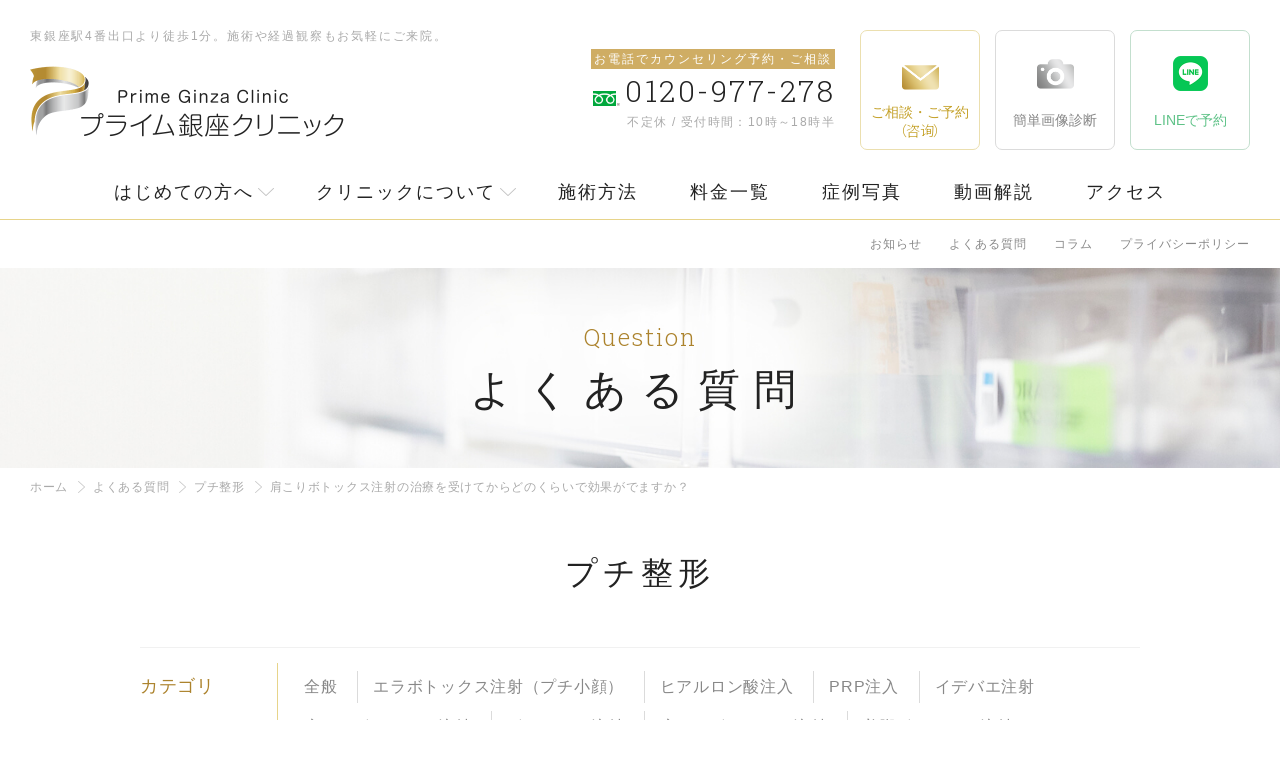

--- FILE ---
content_type: text/html; charset=UTF-8
request_url: https://prime-ginza.jp/faq/post-2242/
body_size: 11291
content:

<!DOCTYPE html>
<html dir="ltr" lang="ja" >
<head>

  <meta name="keywords" content="美容,悩み,プチ整形" />
  <meta name="description" content="プライム銀座クリニック公式WEBサイト「よくある質問」。東銀座駅4番出口より徒歩1分。" />

  <meta charset="UTF-8">
  <meta name="skype_toolbar" content="skype_toolbar_parser_compatible">
  <meta name="format-detection" content="telephone=no">

  <link rel="stylesheet" type="text/css" href="/common/css/page.css" media="screen,tv,print" title="default" />

<link rel="stylesheet" type="text/css" href="/common/css/faq.css" media="screen,tv,print" title="default" />


  <script src="https://ajax.googleapis.com/ajax/libs/jquery/2.1.4/jquery.min.js"></script>
  <script type="text/javascript" src="/common/js/common.js"></script>
  <script type="text/javascript" src="/common/js/google.js"></script>
  <script type="text/javascript" src="/common/js/jquery.matchHeight.js"></script>
  <!--[if lt IE 9]>
  <script src="https://html5shiv.googlecode.com/svn/trunk/html5.js"></script>
  <script src="https://ie7-js.googlecode.com/svn/version/2.1(beta4)/IE9.js"></script>
  <![endif]-->
  <meta name="viewport" content="width=device-width, shrink-to-fit=yes, maximum-scale=2.0">
<script>
(function(html){html.className = html.className.replace(/\bno-js\b/,'js')})(document.documentElement);
//# sourceURL=twentyfifteen_javascript_detection
</script>
<title>肩こりボトックス注射の治療を受けてからどのくらいで効果がでますか？ - プライム銀座クリニック</title>
<meta name='robots' content='max-image-preview:large' />
<link rel="alternate" type="application/rss+xml" title="プライム銀座クリニック &raquo; フィード" href="https://prime-ginza.jp/feed/" />
<link rel="alternate" type="application/rss+xml" title="プライム銀座クリニック &raquo; コメントフィード" href="https://prime-ginza.jp/comments/feed/" />
<link rel="alternate" title="oEmbed (JSON)" type="application/json+oembed" href="https://prime-ginza.jp/wp-json/oembed/1.0/embed?url=https%3A%2F%2Fprime-ginza.jp%2Ffaq%2Fpost-2242%2F" />
<link rel="alternate" title="oEmbed (XML)" type="text/xml+oembed" href="https://prime-ginza.jp/wp-json/oembed/1.0/embed?url=https%3A%2F%2Fprime-ginza.jp%2Ffaq%2Fpost-2242%2F&#038;format=xml" />
<style id='wp-img-auto-sizes-contain-inline-css'>
img:is([sizes=auto i],[sizes^="auto," i]){contain-intrinsic-size:3000px 1500px}
/*# sourceURL=wp-img-auto-sizes-contain-inline-css */
</style>
<style id='wp-emoji-styles-inline-css'>

	img.wp-smiley, img.emoji {
		display: inline !important;
		border: none !important;
		box-shadow: none !important;
		height: 1em !important;
		width: 1em !important;
		margin: 0 0.07em !important;
		vertical-align: -0.1em !important;
		background: none !important;
		padding: 0 !important;
	}
/*# sourceURL=wp-emoji-styles-inline-css */
</style>
<style id='wp-block-library-inline-css'>
:root{--wp-block-synced-color:#7a00df;--wp-block-synced-color--rgb:122,0,223;--wp-bound-block-color:var(--wp-block-synced-color);--wp-editor-canvas-background:#ddd;--wp-admin-theme-color:#007cba;--wp-admin-theme-color--rgb:0,124,186;--wp-admin-theme-color-darker-10:#006ba1;--wp-admin-theme-color-darker-10--rgb:0,107,160.5;--wp-admin-theme-color-darker-20:#005a87;--wp-admin-theme-color-darker-20--rgb:0,90,135;--wp-admin-border-width-focus:2px}@media (min-resolution:192dpi){:root{--wp-admin-border-width-focus:1.5px}}.wp-element-button{cursor:pointer}:root .has-very-light-gray-background-color{background-color:#eee}:root .has-very-dark-gray-background-color{background-color:#313131}:root .has-very-light-gray-color{color:#eee}:root .has-very-dark-gray-color{color:#313131}:root .has-vivid-green-cyan-to-vivid-cyan-blue-gradient-background{background:linear-gradient(135deg,#00d084,#0693e3)}:root .has-purple-crush-gradient-background{background:linear-gradient(135deg,#34e2e4,#4721fb 50%,#ab1dfe)}:root .has-hazy-dawn-gradient-background{background:linear-gradient(135deg,#faaca8,#dad0ec)}:root .has-subdued-olive-gradient-background{background:linear-gradient(135deg,#fafae1,#67a671)}:root .has-atomic-cream-gradient-background{background:linear-gradient(135deg,#fdd79a,#004a59)}:root .has-nightshade-gradient-background{background:linear-gradient(135deg,#330968,#31cdcf)}:root .has-midnight-gradient-background{background:linear-gradient(135deg,#020381,#2874fc)}:root{--wp--preset--font-size--normal:16px;--wp--preset--font-size--huge:42px}.has-regular-font-size{font-size:1em}.has-larger-font-size{font-size:2.625em}.has-normal-font-size{font-size:var(--wp--preset--font-size--normal)}.has-huge-font-size{font-size:var(--wp--preset--font-size--huge)}.has-text-align-center{text-align:center}.has-text-align-left{text-align:left}.has-text-align-right{text-align:right}.has-fit-text{white-space:nowrap!important}#end-resizable-editor-section{display:none}.aligncenter{clear:both}.items-justified-left{justify-content:flex-start}.items-justified-center{justify-content:center}.items-justified-right{justify-content:flex-end}.items-justified-space-between{justify-content:space-between}.screen-reader-text{border:0;clip-path:inset(50%);height:1px;margin:-1px;overflow:hidden;padding:0;position:absolute;width:1px;word-wrap:normal!important}.screen-reader-text:focus{background-color:#ddd;clip-path:none;color:#444;display:block;font-size:1em;height:auto;left:5px;line-height:normal;padding:15px 23px 14px;text-decoration:none;top:5px;width:auto;z-index:100000}html :where(.has-border-color){border-style:solid}html :where([style*=border-top-color]){border-top-style:solid}html :where([style*=border-right-color]){border-right-style:solid}html :where([style*=border-bottom-color]){border-bottom-style:solid}html :where([style*=border-left-color]){border-left-style:solid}html :where([style*=border-width]){border-style:solid}html :where([style*=border-top-width]){border-top-style:solid}html :where([style*=border-right-width]){border-right-style:solid}html :where([style*=border-bottom-width]){border-bottom-style:solid}html :where([style*=border-left-width]){border-left-style:solid}html :where(img[class*=wp-image-]){height:auto;max-width:100%}:where(figure){margin:0 0 1em}html :where(.is-position-sticky){--wp-admin--admin-bar--position-offset:var(--wp-admin--admin-bar--height,0px)}@media screen and (max-width:600px){html :where(.is-position-sticky){--wp-admin--admin-bar--position-offset:0px}}

/*# sourceURL=wp-block-library-inline-css */
</style><style id='global-styles-inline-css'>
:root{--wp--preset--aspect-ratio--square: 1;--wp--preset--aspect-ratio--4-3: 4/3;--wp--preset--aspect-ratio--3-4: 3/4;--wp--preset--aspect-ratio--3-2: 3/2;--wp--preset--aspect-ratio--2-3: 2/3;--wp--preset--aspect-ratio--16-9: 16/9;--wp--preset--aspect-ratio--9-16: 9/16;--wp--preset--color--black: #000000;--wp--preset--color--cyan-bluish-gray: #abb8c3;--wp--preset--color--white: #fff;--wp--preset--color--pale-pink: #f78da7;--wp--preset--color--vivid-red: #cf2e2e;--wp--preset--color--luminous-vivid-orange: #ff6900;--wp--preset--color--luminous-vivid-amber: #fcb900;--wp--preset--color--light-green-cyan: #7bdcb5;--wp--preset--color--vivid-green-cyan: #00d084;--wp--preset--color--pale-cyan-blue: #8ed1fc;--wp--preset--color--vivid-cyan-blue: #0693e3;--wp--preset--color--vivid-purple: #9b51e0;--wp--preset--color--dark-gray: #111;--wp--preset--color--light-gray: #f1f1f1;--wp--preset--color--yellow: #f4ca16;--wp--preset--color--dark-brown: #352712;--wp--preset--color--medium-pink: #e53b51;--wp--preset--color--light-pink: #ffe5d1;--wp--preset--color--dark-purple: #2e2256;--wp--preset--color--purple: #674970;--wp--preset--color--blue-gray: #22313f;--wp--preset--color--bright-blue: #55c3dc;--wp--preset--color--light-blue: #e9f2f9;--wp--preset--gradient--vivid-cyan-blue-to-vivid-purple: linear-gradient(135deg,rgb(6,147,227) 0%,rgb(155,81,224) 100%);--wp--preset--gradient--light-green-cyan-to-vivid-green-cyan: linear-gradient(135deg,rgb(122,220,180) 0%,rgb(0,208,130) 100%);--wp--preset--gradient--luminous-vivid-amber-to-luminous-vivid-orange: linear-gradient(135deg,rgb(252,185,0) 0%,rgb(255,105,0) 100%);--wp--preset--gradient--luminous-vivid-orange-to-vivid-red: linear-gradient(135deg,rgb(255,105,0) 0%,rgb(207,46,46) 100%);--wp--preset--gradient--very-light-gray-to-cyan-bluish-gray: linear-gradient(135deg,rgb(238,238,238) 0%,rgb(169,184,195) 100%);--wp--preset--gradient--cool-to-warm-spectrum: linear-gradient(135deg,rgb(74,234,220) 0%,rgb(151,120,209) 20%,rgb(207,42,186) 40%,rgb(238,44,130) 60%,rgb(251,105,98) 80%,rgb(254,248,76) 100%);--wp--preset--gradient--blush-light-purple: linear-gradient(135deg,rgb(255,206,236) 0%,rgb(152,150,240) 100%);--wp--preset--gradient--blush-bordeaux: linear-gradient(135deg,rgb(254,205,165) 0%,rgb(254,45,45) 50%,rgb(107,0,62) 100%);--wp--preset--gradient--luminous-dusk: linear-gradient(135deg,rgb(255,203,112) 0%,rgb(199,81,192) 50%,rgb(65,88,208) 100%);--wp--preset--gradient--pale-ocean: linear-gradient(135deg,rgb(255,245,203) 0%,rgb(182,227,212) 50%,rgb(51,167,181) 100%);--wp--preset--gradient--electric-grass: linear-gradient(135deg,rgb(202,248,128) 0%,rgb(113,206,126) 100%);--wp--preset--gradient--midnight: linear-gradient(135deg,rgb(2,3,129) 0%,rgb(40,116,252) 100%);--wp--preset--gradient--dark-gray-gradient-gradient: linear-gradient(90deg, rgba(17,17,17,1) 0%, rgba(42,42,42,1) 100%);--wp--preset--gradient--light-gray-gradient: linear-gradient(90deg, rgba(241,241,241,1) 0%, rgba(215,215,215,1) 100%);--wp--preset--gradient--white-gradient: linear-gradient(90deg, rgba(255,255,255,1) 0%, rgba(230,230,230,1) 100%);--wp--preset--gradient--yellow-gradient: linear-gradient(90deg, rgba(244,202,22,1) 0%, rgba(205,168,10,1) 100%);--wp--preset--gradient--dark-brown-gradient: linear-gradient(90deg, rgba(53,39,18,1) 0%, rgba(91,67,31,1) 100%);--wp--preset--gradient--medium-pink-gradient: linear-gradient(90deg, rgba(229,59,81,1) 0%, rgba(209,28,51,1) 100%);--wp--preset--gradient--light-pink-gradient: linear-gradient(90deg, rgba(255,229,209,1) 0%, rgba(255,200,158,1) 100%);--wp--preset--gradient--dark-purple-gradient: linear-gradient(90deg, rgba(46,34,86,1) 0%, rgba(66,48,123,1) 100%);--wp--preset--gradient--purple-gradient: linear-gradient(90deg, rgba(103,73,112,1) 0%, rgba(131,93,143,1) 100%);--wp--preset--gradient--blue-gray-gradient: linear-gradient(90deg, rgba(34,49,63,1) 0%, rgba(52,75,96,1) 100%);--wp--preset--gradient--bright-blue-gradient: linear-gradient(90deg, rgba(85,195,220,1) 0%, rgba(43,180,211,1) 100%);--wp--preset--gradient--light-blue-gradient: linear-gradient(90deg, rgba(233,242,249,1) 0%, rgba(193,218,238,1) 100%);--wp--preset--font-size--small: 13px;--wp--preset--font-size--medium: 20px;--wp--preset--font-size--large: 36px;--wp--preset--font-size--x-large: 42px;--wp--preset--spacing--20: 0.44rem;--wp--preset--spacing--30: 0.67rem;--wp--preset--spacing--40: 1rem;--wp--preset--spacing--50: 1.5rem;--wp--preset--spacing--60: 2.25rem;--wp--preset--spacing--70: 3.38rem;--wp--preset--spacing--80: 5.06rem;--wp--preset--shadow--natural: 6px 6px 9px rgba(0, 0, 0, 0.2);--wp--preset--shadow--deep: 12px 12px 50px rgba(0, 0, 0, 0.4);--wp--preset--shadow--sharp: 6px 6px 0px rgba(0, 0, 0, 0.2);--wp--preset--shadow--outlined: 6px 6px 0px -3px rgb(255, 255, 255), 6px 6px rgb(0, 0, 0);--wp--preset--shadow--crisp: 6px 6px 0px rgb(0, 0, 0);}:where(.is-layout-flex){gap: 0.5em;}:where(.is-layout-grid){gap: 0.5em;}body .is-layout-flex{display: flex;}.is-layout-flex{flex-wrap: wrap;align-items: center;}.is-layout-flex > :is(*, div){margin: 0;}body .is-layout-grid{display: grid;}.is-layout-grid > :is(*, div){margin: 0;}:where(.wp-block-columns.is-layout-flex){gap: 2em;}:where(.wp-block-columns.is-layout-grid){gap: 2em;}:where(.wp-block-post-template.is-layout-flex){gap: 1.25em;}:where(.wp-block-post-template.is-layout-grid){gap: 1.25em;}.has-black-color{color: var(--wp--preset--color--black) !important;}.has-cyan-bluish-gray-color{color: var(--wp--preset--color--cyan-bluish-gray) !important;}.has-white-color{color: var(--wp--preset--color--white) !important;}.has-pale-pink-color{color: var(--wp--preset--color--pale-pink) !important;}.has-vivid-red-color{color: var(--wp--preset--color--vivid-red) !important;}.has-luminous-vivid-orange-color{color: var(--wp--preset--color--luminous-vivid-orange) !important;}.has-luminous-vivid-amber-color{color: var(--wp--preset--color--luminous-vivid-amber) !important;}.has-light-green-cyan-color{color: var(--wp--preset--color--light-green-cyan) !important;}.has-vivid-green-cyan-color{color: var(--wp--preset--color--vivid-green-cyan) !important;}.has-pale-cyan-blue-color{color: var(--wp--preset--color--pale-cyan-blue) !important;}.has-vivid-cyan-blue-color{color: var(--wp--preset--color--vivid-cyan-blue) !important;}.has-vivid-purple-color{color: var(--wp--preset--color--vivid-purple) !important;}.has-black-background-color{background-color: var(--wp--preset--color--black) !important;}.has-cyan-bluish-gray-background-color{background-color: var(--wp--preset--color--cyan-bluish-gray) !important;}.has-white-background-color{background-color: var(--wp--preset--color--white) !important;}.has-pale-pink-background-color{background-color: var(--wp--preset--color--pale-pink) !important;}.has-vivid-red-background-color{background-color: var(--wp--preset--color--vivid-red) !important;}.has-luminous-vivid-orange-background-color{background-color: var(--wp--preset--color--luminous-vivid-orange) !important;}.has-luminous-vivid-amber-background-color{background-color: var(--wp--preset--color--luminous-vivid-amber) !important;}.has-light-green-cyan-background-color{background-color: var(--wp--preset--color--light-green-cyan) !important;}.has-vivid-green-cyan-background-color{background-color: var(--wp--preset--color--vivid-green-cyan) !important;}.has-pale-cyan-blue-background-color{background-color: var(--wp--preset--color--pale-cyan-blue) !important;}.has-vivid-cyan-blue-background-color{background-color: var(--wp--preset--color--vivid-cyan-blue) !important;}.has-vivid-purple-background-color{background-color: var(--wp--preset--color--vivid-purple) !important;}.has-black-border-color{border-color: var(--wp--preset--color--black) !important;}.has-cyan-bluish-gray-border-color{border-color: var(--wp--preset--color--cyan-bluish-gray) !important;}.has-white-border-color{border-color: var(--wp--preset--color--white) !important;}.has-pale-pink-border-color{border-color: var(--wp--preset--color--pale-pink) !important;}.has-vivid-red-border-color{border-color: var(--wp--preset--color--vivid-red) !important;}.has-luminous-vivid-orange-border-color{border-color: var(--wp--preset--color--luminous-vivid-orange) !important;}.has-luminous-vivid-amber-border-color{border-color: var(--wp--preset--color--luminous-vivid-amber) !important;}.has-light-green-cyan-border-color{border-color: var(--wp--preset--color--light-green-cyan) !important;}.has-vivid-green-cyan-border-color{border-color: var(--wp--preset--color--vivid-green-cyan) !important;}.has-pale-cyan-blue-border-color{border-color: var(--wp--preset--color--pale-cyan-blue) !important;}.has-vivid-cyan-blue-border-color{border-color: var(--wp--preset--color--vivid-cyan-blue) !important;}.has-vivid-purple-border-color{border-color: var(--wp--preset--color--vivid-purple) !important;}.has-vivid-cyan-blue-to-vivid-purple-gradient-background{background: var(--wp--preset--gradient--vivid-cyan-blue-to-vivid-purple) !important;}.has-light-green-cyan-to-vivid-green-cyan-gradient-background{background: var(--wp--preset--gradient--light-green-cyan-to-vivid-green-cyan) !important;}.has-luminous-vivid-amber-to-luminous-vivid-orange-gradient-background{background: var(--wp--preset--gradient--luminous-vivid-amber-to-luminous-vivid-orange) !important;}.has-luminous-vivid-orange-to-vivid-red-gradient-background{background: var(--wp--preset--gradient--luminous-vivid-orange-to-vivid-red) !important;}.has-very-light-gray-to-cyan-bluish-gray-gradient-background{background: var(--wp--preset--gradient--very-light-gray-to-cyan-bluish-gray) !important;}.has-cool-to-warm-spectrum-gradient-background{background: var(--wp--preset--gradient--cool-to-warm-spectrum) !important;}.has-blush-light-purple-gradient-background{background: var(--wp--preset--gradient--blush-light-purple) !important;}.has-blush-bordeaux-gradient-background{background: var(--wp--preset--gradient--blush-bordeaux) !important;}.has-luminous-dusk-gradient-background{background: var(--wp--preset--gradient--luminous-dusk) !important;}.has-pale-ocean-gradient-background{background: var(--wp--preset--gradient--pale-ocean) !important;}.has-electric-grass-gradient-background{background: var(--wp--preset--gradient--electric-grass) !important;}.has-midnight-gradient-background{background: var(--wp--preset--gradient--midnight) !important;}.has-small-font-size{font-size: var(--wp--preset--font-size--small) !important;}.has-medium-font-size{font-size: var(--wp--preset--font-size--medium) !important;}.has-large-font-size{font-size: var(--wp--preset--font-size--large) !important;}.has-x-large-font-size{font-size: var(--wp--preset--font-size--x-large) !important;}
/*# sourceURL=global-styles-inline-css */
</style>

<style id='classic-theme-styles-inline-css'>
/*! This file is auto-generated */
.wp-block-button__link{color:#fff;background-color:#32373c;border-radius:9999px;box-shadow:none;text-decoration:none;padding:calc(.667em + 2px) calc(1.333em + 2px);font-size:1.125em}.wp-block-file__button{background:#32373c;color:#fff;text-decoration:none}
/*# sourceURL=/wp-includes/css/classic-themes.min.css */
</style>
<link rel='stylesheet' id='stylesheet_wpnote-css' href='https://prime-ginza.jp/wp/wp-content/plugins/wp-note-2019/style.css?ver=6.9' media='all' />
<link rel='stylesheet' id='twentyfifteen-fonts-css' href='https://prime-ginza.jp/wp/wp-content/themes/twentyfifteen/assets/fonts/noto-sans-plus-noto-serif-plus-inconsolata.css?ver=20230328' media='all' />
<link rel='stylesheet' id='genericons-css' href='https://prime-ginza.jp/wp/wp-content/themes/twentyfifteen/genericons/genericons.css?ver=20251101' media='all' />
<link rel='stylesheet' id='twentyfifteen-style-css' href='https://prime-ginza.jp/wp/wp-content/themes/primeginza/style.css?ver=20251202' media='all' />
<link rel='stylesheet' id='twentyfifteen-block-style-css' href='https://prime-ginza.jp/wp/wp-content/themes/twentyfifteen/css/blocks.css?ver=20240715' media='all' />
<script src="https://prime-ginza.jp/wp/wp-includes/js/jquery/jquery.min.js?ver=3.7.1" id="jquery-core-js"></script>
<script src="https://prime-ginza.jp/wp/wp-includes/js/jquery/jquery-migrate.min.js?ver=3.4.1" id="jquery-migrate-js"></script>
<script id="twentyfifteen-script-js-extra">
var screenReaderText = {"expand":"\u003Cspan class=\"screen-reader-text\"\u003E\u30b5\u30d6\u30e1\u30cb\u30e5\u30fc\u3092\u5c55\u958b\u003C/span\u003E","collapse":"\u003Cspan class=\"screen-reader-text\"\u003E\u30b5\u30d6\u30e1\u30cb\u30e5\u30fc\u3092\u9589\u3058\u308b\u003C/span\u003E"};
//# sourceURL=twentyfifteen-script-js-extra
</script>
<script src="https://prime-ginza.jp/wp/wp-content/themes/twentyfifteen/js/functions.js?ver=20250729" id="twentyfifteen-script-js" defer data-wp-strategy="defer"></script>
<link rel="https://api.w.org/" href="https://prime-ginza.jp/wp-json/" /><link rel="EditURI" type="application/rsd+xml" title="RSD" href="https://prime-ginza.jp/wp/xmlrpc.php?rsd" />
<meta name="generator" content="WordPress 6.9" />
<link rel="canonical" href="https://prime-ginza.jp/faq/post-2242/" />
<link rel='shortlink' href='https://prime-ginza.jp/?p=2242' />
<style>.recentcomments a{display:inline !important;padding:0 !important;margin:0 !important;}</style></head>
<body id="PageFaq" class="pageEntry Post-2242">
  <header id="Header">
    <div class="innerBasic">
      <div id="ContBoxHeader">
        <div id="HeaderLogo">
          <div class="disp_pc">東銀座駅4番出口より徒歩1分。施術や経過観察もお気軽にご来院。</div>
          <h1><a href="/"><span>プライム銀座クリニック</span></a></h1>
        </div>
        <nav id="HeaderMenu" class="disp_pc">
          <dl class="contactBox">
            <dt>お電話でカウンセリング予約・ご相談</dt>
            <dd class="tel">0120-977-278</dd>
            <dd>不定休 / 受付時間：10時～18時半</dd>
          </dl>
          <ul>
            <li class="mailLink"><a href="/contact/">
                <div class="scroll_off">ご相談・ご予約<br><b>（咨询）</b></div>
                <div class="scroll_on">ご相談・ご予約<b>（咨询）</b></div>
              </a></li>
            <li class="imgFormLink"><a href="/diagnostic-imaging/">
                <div class="scroll_off">簡単画像診断</div>
                <div class="scroll_on">画像診断</div>
              </a></li>
            <li class="lineLink"><a href="https://line.me/R/ti/p/%40gdb5815v" target="_blank"><div class="scroll_off">LINEで予約</div><div class="scroll_on">LINE予約</div></a></li>
          </ul>
        </nav>
        <div id="ContactButton" class="disp_sp"><span>contact</span></div>
        <div id="MenuButton"><span>Menu</span></div>
      </div>
    </div>
  </header>
  <nav id="GlobalNav" class="disp_pc">
    <ul>
      <li>
          <div class="listAbout"><a href="/welcome/"><span>About</span>はじめての方へ</a></div>
          <ul class="children childAbout">
              <li><a href="/welcome/">院長からのメッセージ</a></li>
              <li><a href="/distant/">遠方からお越しのお客様へ</a></li>
          </ul>
      </li>
      <li>
        <div><a href="/about/"><span>Clinic</span>クリニックについて</a></div>
        <ul class="children">
          <li><a href="/about/">私たちの約束</a></li>
          <li><a href="/about/doctor/">ドクター紹介</a></li>
          <li><a href="/about/staff/">スタッフから皆様へ</a></li>
          <li><a href="/about/clinic/">施設案内</a></li>
          <li><a href="/about/recruit/">採用情報</a></li>
          <li><a href="/media/">メディアの皆様へ</a></li>
        </ul>
      </li>
      <li><a href="/treatment/"><span>Method</span>施術方法</a></li>
      <li><a href="/price/"><span>Price</span>料金一覧</a></li>
      <li><a href="/case/"><span>Case</span>症例写真</a></li>
      <li><a href="/movie/"><span>Movie</span>動画解説</a></li>
      <li><a href="/access/"><span>Access</span>アクセス</a></li>
    </ul>
    <ul>
      <li><a href="/news/">お知らせ</a></li>
      <li><a href="/faq/">よくある質問</a></li>
      <li><a href="/column/">コラム</a></li>
      <li><a href="/contact/#ContBox03">プライバシーポリシー</a></li>
    </ul>
  </nav>
  <div id="MainImg">
    <div id="MainImgInner">
      <h2><span>Question</span>よくある質問</h2>
    </div>
  </div>
  <div id="Container">
    <nav id="TopicPath">
      <ol>
        <li class="home"><a href="/">ホーム</a></li>
        <li><a href="/faq/">よくある質問</a></li>
                <li><a href="/faq/faq_petit/">プチ整形</a></li>
                <li>肩こりボトックス注射の治療を受けてからどのくらいで効果がでますか？</li>
      </ol>
    </nav>
    <div class="innerBasic">
      <article id="Main">
        <section id="ContBox01" class="contBox">
              <h3>プチ整形</h3>
                  <section class="contSubBox">
                      <dl>
                          <dt class="click_sp">カテゴリ</dt>
                          <dd class="showBox_sp">
                              <ul>
                                <li ><a href="/faq/faq_petit/faq_petit_whole">全般</a></li>
                                <li ><a href="/faq/faq_petit/faq_petit_small_face">エラボトックス注射（プチ小顔）</a></li>
                                <li ><a href="/faq/faq_petit/faq_petit_hyaluronic_acid">ヒアルロン酸注入</a></li>
                                <li ><a href="/faq/faq_petit/faq_petit_prp">PRP注入</a></li>
                                <li ><a href="/faq/faq_petit/faq_petit_liftup">イデバエ注射</a></li>
                                <li ><a href="/faq/faq_petit/faq_petit_stiff_shoulder">肩こりボトックス注射</a></li>
                                <li ><a href="/faq/faq_petit/faq_petit_wrinkled">ボトックス注射</a></li>
                                <li ><a href="/faq/faq_petit/faq_petit_shoulder_thin">肩やせボトックス注射</a></li>
                                <li ><a href="/faq/faq_petit/faq_petit_beautiful_legs">美脚ボトックス注射</a></li>
                                <li ><a href="/faq/faq_petit/faq_petit_fat_dissolution">腫れない脂肪溶解注射</a></li>
                                <li ><a href="/faq/faq_petit/faq_petit_antiperspirant">制汗ボトックス注射</a></li>
                                <li ><a href="/faq/faq_petit/faq_petit_body_makeup">ボディメイクメソセラピー</a></li>
                                <li ><a href="/faq/faq_petit/faq_petit_baby_collagen">ベビーコラーゲン注入</a></li>
                              </ul>
                          </dd>
                      </dl>
                  </section>
              <div class="showBox">
                  <div class="shourei">test/test/test</div>
              </div>

        </section>
        <section class="contBtemp_ox contboxFaq">
          <h4>プチ整形</h4>
          <dl>
            <dt><div><span>Q</span></div><p>肩こりボトックス注射の治療を受けてからどのくらいで効果がでますか？</p></dt>
            <dd><div class="icon"><span>A</span></div>
              <div class="entryWrapBox">
              <p>ボトックスの効果は２、３日後から実感できるレベルになり、１～２週後にピークになることが多いです。注射を受けた直後は麻酔が効きますので、痛みが緩和したり筋肉が弛緩したりする効果も得られますが、それらは通常数時間から１日以内に効果がなくなります。その経過であれば普通ですので心配はありません。</p>                            </div>
            </dd>
          </dl>
          <div class="linkBtn"><a href="/faq/faq_petit">一覧に戻る</a></div>
        </section>

        <section id="ContBox02" class="contBox">
          <h3>関連する施術方法</h3>
          <div class="innerBasic catBlock">
            <div class="showBox_sp">
              <div class="clearfix catBox largeBox">
                <div class="imgTitle">
                  <figure><img width="160" height="107" src="https://prime-ginza.jp/wp/wp-content/uploads/2019/01/pixta_18087338_M.jpg" class="attachment-160xauto size-160xauto wp-post-image" alt="" decoding="async" loading="lazy" srcset="https://prime-ginza.jp/wp/wp-content/uploads/2019/01/pixta_18087338_M.jpg 2000w, https://prime-ginza.jp/wp/wp-content/uploads/2019/01/pixta_18087338_M-300x200.jpg 300w, https://prime-ginza.jp/wp/wp-content/uploads/2019/01/pixta_18087338_M-768x512.jpg 768w, https://prime-ginza.jp/wp/wp-content/uploads/2019/01/pixta_18087338_M-1024x683.jpg 1024w" sizes="auto, (max-width: 160px) 100vw, 160px" /></figure>
                  <dl>
                    <dt><a href="https://prime-ginza.jp/treatment/post-806/">肩こりボトックス注射</a></dt>
                    <dd>
                      <ul class="typeList">
                        <li class="cost">コスパ良し</li><li class="pain">痛みが少ない</li><li class="time">効果が長持ち</li>                      </ul>
                    </dd>
                  </dl>
                </div>
                <p>　肩こりボトックス注射は、ひどい肩こりで痛みがあるなどの症状に対して、ボトックスを注射することによって凝り固まった筋肉をほぐして肩こりを改善する注射です。</p>
                <p class="price">料金価格帯の目安 48,400円～</p>
              </div>
            </div>
          </div>
        </section>

      </article>
    </div>
  </div>

  <div id="FooterContact">
    <div class="contact_calenderBlock">
      <div class="innerBasic clearfix">
        <div class="left">
          <p>お気軽にお問い合わせください</p>
          <h2><span>お問い合わせ</span></h2>
          <dl class="contactBox">
            <dt>お電話でカウンセリング予約・ご相談</dt>
            <dd class="tel"><a href="tel:0120977278" onClick="gtag('event', '電話番号タップコンバージョン', {'event_category': 'tel'});">0120-977-278</a></dd>
            <dd>不定休<span>受付時間：10時～18時半</span></dd>
          </dl>
          <ul class="clearfix">
            <li class="mailLink"><a href="/contact/">
                <div><span>無料メール相談</span><span>カウンセリング予約</span><b>（咨询）</b></div>
              </a></li>
            <li class="imgFormLink"><a href="/diagnostic-imaging/">
                <div><span>ドクターがスピーディに回答</span>簡単画像診断</div>
              </a></li>
          </ul>
        </div>
        <div class="right">
          <div class="cal_wrapper">
            <div class="googlecal">
              <iframe src="https://calendar.google.com/calendar/embed?showTitle=0&amp;showPrint=0&amp;showTabs=0&amp;showCalendars=0&amp;showTz=0&amp;height=600&amp;wkst=1&amp;bgcolor=%23FFFFFF&amp;src=prime.ginza.beauty.clinic%40gmail.com&amp;color=%23b08b59&amp;src=7f0sesim0lju1latedq0nkaib0%40group.calendar.google.com&amp;color=%238C500B&amp;src=q85nj50geponscrqr7o9a81uts%40group.calendar.google.com&amp;color=%2323164E&amp;src=fag8jql5kiuup6dmpcegk4luu4%40group.calendar.google.com&amp;color=%2328754E&amp;src=2jjsj2b0t9pq2dsqvb28c4g768%40group.calendar.google.com&amp;color=%23691426&amp;src=dqkj9tor04tb1gb25t79os8q20%40group.calendar.google.com&amp;color=%231B887A&amp;ctz=Asia%2FTokyo" style="border-width:0" width="800" height="600" frameborder="0" scrolling="no"></iframe>
            </div>
          </div>
        </div>
      </div>
    </div>
  </div>

  <footer id="Footer">
    <div class="innerBasic">
      <div id="FooterInfo">
        <dl>
          <dt><a href="/">プライム銀座クリニック</a></dt>
          <dd>〒104-0061<br class="disp_sp">東京都中央区銀座5丁目14-5<br class="disp_sp">光澤堂GINZAビル2F</dd>
        </dl>
      </div>
          <div id="FooterMenu" class="clearfix">
              <h2>プライム銀座クリニック施術一覧</h2>
              <dl>
                  <dt>顔の悩み</dt>
                  <dd>
                      <ul>
                          <li><a href="/treatment/cat02petit">プチ整形</a></li>
                          <li><a href="/treatment/cat02doubleeyelid">二重まぶた・目を大きく</a></li>
                          <li><a href="/treatment/cat02eye">目の周りの若返り</a></li>
                          <li><a href="/treatment/cat02nose">鼻</a></li>
                          <li><a href="/treatment/cat02lip">リップ・口周囲</a></li>
                          <li><a href="/treatment/cat02smallface">小顔・りんかく</a></li>
                          <li><a href="/treatment/cat02liftup">リフトアップ</a></li>
                      </ul>
                  </dd>
              </dl>
              <dl>
                  <dt>肌の悩み</dt>
                  <dd>
                      <ul>
                          <li><a href="/treatment/cat02skinspots">しみ・そばかす</a></li>
                          <li><a href="/treatment/cat02melasma">肝斑</a></li>
                          <li><a href="/treatment/cat02pimple">ニキビ・ニキビ跡</a></li>
                          <li><a href="/treatment/cat02slack">たるみ</a></li>
                          <li><a href="/treatment/cat02wrinkles">しわ</a></li>
                          <li><a href="/treatment/cat02mole">ほくろ・いぼ</a></li>
                      </ul>
                  </dd>
              </dl>
              <dl>
                  <dt>体の悩み</dt>
                  <dd>
                      <ul>
                          <li><a href="/treatment/cat02hairloss">脱毛</a></li>
                          <li><a href="/treatment/cat02bust">バスト・豊胸</a></li>
                          <li><a href="/treatment/cat02slim">痩身・脂肪吸引</a></li>
                          <li><a href="/treatment/cat02armpit">多汗症</a></li>
                          <li><a href="/treatment/cat02bellybutton">へそ</a></li>
                          <li><a href="/treatment/cat02gynecologicalformation">婦人科形成</a></li>
                      </ul>
                  </dd>
              </dl>
              <dl>
                  <dt>その他</dt>
                  <dd>
                      <ul>
                          <li><a href="/treatment/cat02beautydrip">美容点滴</a></li>
                          <li><a href="/treatment/cat02hairlosstreatment">薄毛治療</a></li>
                          <li><a href="/treatment/cat02eyelashhairgrowth">まつ毛育毛</a></li>
                      </ul>
                  </dd>
              </dl>
          </div>
    </div>
    <div id="FooterMenu02" class="disp_pc">
      <div class="innerBasic">
        <ul>
          <li><a href="/">ホーム</a></li>
          <li><a href="/treatment/">施術方法</a></li>
          <li><a href="/price/">料金一覧</a></li>
          <li><a href="/case/">症例写真</a></li>
          <li><a href="/movie/">動画解説</a></li>
          <li><a href="/access/">アクセス</a></li>
          <li><a href="/news/">お知らせ</a></li>
          <li><a href="/faq/">よくある質問</a></li>
          <li><a href="/column/">コラム</a></li>
          <li><a href="/contact/#ContBox03">プライバシーポリシー</a></li>
        </ul>
        <ul>
            <li>
                <a href="/welcome/">はじめての方へ</a> <span>（</span>
                <ul class="children">
                    <li><a href="/welcome/">院長からのメッセージ</a></li>
                    <li><a href="/distant/">遠方からお越しのお客様へ</a></li>
                </ul>
                <span>）</span>
            </li>
        </ul>
        <ul>
          <li>
            <a href="/about/">クリニックについて</a> <span>（</span>
            <ul class="children">
              <li><a href="/about/">私たちの約束</a></li>
              <li style="display: none;"><a href="/about/doctor/">ドクター紹介</a></li>
              <li><a href="/about/staff/">スタッフから皆様へ</a></li>
              <li><a href="/about/clinic/">施設案内</a></li>
              <li><a href="/about/recruit/">採用情報</a></li>
              <li><a href="/media/">メディアの皆様へ</a></li>
            </ul>
            <span>）</span>
          </li>
        </ul>
      </div>
    </div>
    <div id="Copyright"><small>&copy;Prime Ginza Clinic.</small><address>Website Produced by bit.</address></div>
    <div id="PageTop">Page top</div>
  </footer>
  <div id="HeaderContact_sp" class="disp_sp">
    <dl class="contactBox">
      <dt>お電話でカウンセリング予約・ご相談</dt>
      <dd class="tel"><a href="tel:0120977278" onClick="gtag('event', '電話番号タップコンバージョン', {'event_category': 'tel'});">0120-977-278</a></dd>
      <dd>不定休 / 受付時間：10時～18時半</dd>
    </dl>
    <ul>
      <li class="mailLink"><a href="/contact/">
          <div><span>無料メール相談</span><span>カウンセリング予約</span><b>（咨询）</b></div>
        </a></li>
      <li class="imgFormLink"><a href="/diagnostic-imaging/">
          <div><span>ドクターがスピーディに回答</span>簡単画像診断</div>
        </a></li>
      <li class="lineLink"><a href="https://line.me/R/ti/p/%40gdb5815v" target="_blank" ><div>LINEからも予約可能</div></a></li>
    </ul>
  </div>
  <div id="HeaderMenuBlock">
    <div id="MenuButtonClose"><span>Close</span></div>
    <ul>
      <li>
          <div class="listAbout"><a href="/welcome/"><span>About</span>はじめての方へ</a></div>
          <ul class="children childAbout">
              <li><a href="/welcome/">院長からのメッセージ</a></li>
              <li><a href="/distant/">遠方からお越しのお客様へ</a></li>
          </ul>
      </li>
      <li>
        <div><a href="/about/"><span>Clinic</span>クリニックについて</a></div>
        <ul class="children">
          <li><a href="/about/">私たちの約束</a></li>
          <li><a href="/about/doctor/">ドクター紹介</a></li>
          <li><a href="/about/staff/">スタッフから皆様へ</a></li>
          <li><a href="/about/clinic/">施設案内</a></li>
          <li><a href="/about/recruit/">採用情報</a></li>
          <li><a href="/media/">メディアの皆様へ</a></li>
        </ul>
      </li>
      <li><a href="/treatment/"><span>Method</span>施術方法</a></li>
      <li><a href="/price/"><span>Price</span>料金一覧</a></li>
      <li><a href="/case/"><span>Case</span>症例写真</a></li>
      <li><a href="/movie/"><span>Movie</span>動画解説</a></li>
      <li><a href="/access/"><span>Access</span>アクセス</a></li>
    </ul>
    <ul>
      <li><a href="/news/">お知らせ</a></li>
      <li><a href="/faq/">よくある質問</a></li>
      <li><a href="/column/">コラム</a></li>
      <li><a href="/contact/#ContBox03">プライバシーポリシー</a></li>
    </ul>
  </div>
  <div id="Wall_contact"></div>
  <div id="Wall"></div>
<script type="speculationrules">
{"prefetch":[{"source":"document","where":{"and":[{"href_matches":"/*"},{"not":{"href_matches":["/wp/wp-*.php","/wp/wp-admin/*","/wp/wp-content/uploads/*","/wp/wp-content/*","/wp/wp-content/plugins/*","/wp/wp-content/themes/primeginza/*","/wp/wp-content/themes/twentyfifteen/*","/*\\?(.+)"]}},{"not":{"selector_matches":"a[rel~=\"nofollow\"]"}},{"not":{"selector_matches":".no-prefetch, .no-prefetch a"}}]},"eagerness":"conservative"}]}
</script>
<script id="wp-emoji-settings" type="application/json">
{"baseUrl":"https://s.w.org/images/core/emoji/17.0.2/72x72/","ext":".png","svgUrl":"https://s.w.org/images/core/emoji/17.0.2/svg/","svgExt":".svg","source":{"concatemoji":"https://prime-ginza.jp/wp/wp-includes/js/wp-emoji-release.min.js?ver=6.9"}}
</script>
<script type="module">
/*! This file is auto-generated */
const a=JSON.parse(document.getElementById("wp-emoji-settings").textContent),o=(window._wpemojiSettings=a,"wpEmojiSettingsSupports"),s=["flag","emoji"];function i(e){try{var t={supportTests:e,timestamp:(new Date).valueOf()};sessionStorage.setItem(o,JSON.stringify(t))}catch(e){}}function c(e,t,n){e.clearRect(0,0,e.canvas.width,e.canvas.height),e.fillText(t,0,0);t=new Uint32Array(e.getImageData(0,0,e.canvas.width,e.canvas.height).data);e.clearRect(0,0,e.canvas.width,e.canvas.height),e.fillText(n,0,0);const a=new Uint32Array(e.getImageData(0,0,e.canvas.width,e.canvas.height).data);return t.every((e,t)=>e===a[t])}function p(e,t){e.clearRect(0,0,e.canvas.width,e.canvas.height),e.fillText(t,0,0);var n=e.getImageData(16,16,1,1);for(let e=0;e<n.data.length;e++)if(0!==n.data[e])return!1;return!0}function u(e,t,n,a){switch(t){case"flag":return n(e,"\ud83c\udff3\ufe0f\u200d\u26a7\ufe0f","\ud83c\udff3\ufe0f\u200b\u26a7\ufe0f")?!1:!n(e,"\ud83c\udde8\ud83c\uddf6","\ud83c\udde8\u200b\ud83c\uddf6")&&!n(e,"\ud83c\udff4\udb40\udc67\udb40\udc62\udb40\udc65\udb40\udc6e\udb40\udc67\udb40\udc7f","\ud83c\udff4\u200b\udb40\udc67\u200b\udb40\udc62\u200b\udb40\udc65\u200b\udb40\udc6e\u200b\udb40\udc67\u200b\udb40\udc7f");case"emoji":return!a(e,"\ud83e\u1fac8")}return!1}function f(e,t,n,a){let r;const o=(r="undefined"!=typeof WorkerGlobalScope&&self instanceof WorkerGlobalScope?new OffscreenCanvas(300,150):document.createElement("canvas")).getContext("2d",{willReadFrequently:!0}),s=(o.textBaseline="top",o.font="600 32px Arial",{});return e.forEach(e=>{s[e]=t(o,e,n,a)}),s}function r(e){var t=document.createElement("script");t.src=e,t.defer=!0,document.head.appendChild(t)}a.supports={everything:!0,everythingExceptFlag:!0},new Promise(t=>{let n=function(){try{var e=JSON.parse(sessionStorage.getItem(o));if("object"==typeof e&&"number"==typeof e.timestamp&&(new Date).valueOf()<e.timestamp+604800&&"object"==typeof e.supportTests)return e.supportTests}catch(e){}return null}();if(!n){if("undefined"!=typeof Worker&&"undefined"!=typeof OffscreenCanvas&&"undefined"!=typeof URL&&URL.createObjectURL&&"undefined"!=typeof Blob)try{var e="postMessage("+f.toString()+"("+[JSON.stringify(s),u.toString(),c.toString(),p.toString()].join(",")+"));",a=new Blob([e],{type:"text/javascript"});const r=new Worker(URL.createObjectURL(a),{name:"wpTestEmojiSupports"});return void(r.onmessage=e=>{i(n=e.data),r.terminate(),t(n)})}catch(e){}i(n=f(s,u,c,p))}t(n)}).then(e=>{for(const n in e)a.supports[n]=e[n],a.supports.everything=a.supports.everything&&a.supports[n],"flag"!==n&&(a.supports.everythingExceptFlag=a.supports.everythingExceptFlag&&a.supports[n]);var t;a.supports.everythingExceptFlag=a.supports.everythingExceptFlag&&!a.supports.flag,a.supports.everything||((t=a.source||{}).concatemoji?r(t.concatemoji):t.wpemoji&&t.twemoji&&(r(t.twemoji),r(t.wpemoji)))});
//# sourceURL=https://prime-ginza.jp/wp/wp-includes/js/wp-emoji-loader.min.js
</script>
</body>

</html>


--- FILE ---
content_type: text/css
request_url: https://prime-ginza.jp/wp/wp-content/themes/primeginza/style.css?ver=20251202
body_size: 306
content:
/*
Theme Name: primeginza
Theme URI: http://www.office-bit.com/
Author: bit
Author URI: http://www.office-bit.com/
Template: twentyfifteen
Description: This theme is created by bit in cooperation with jnome in 2018.
Version: 1.0
License: GNU General Public License v2 or later
License URI: http://www.gnu.org/licenses/gpl-2.0.html
Tags:
Text Domain: bit

This theme, like WordPress, is licensed under the GPL.
*/



--- FILE ---
content_type: text/css
request_url: https://prime-ginza.jp/common/css/common.css
body_size: 32782
content:
@charset "UTF-8";
/*---------------------------------
	bit Common CSS 2018.2
	CSS inoue Document 2018.02
	Last Update 2018.02.00 inoue

・共通設定
・枠設定
・ヘッダ
・グローバルナビ
・コンテンツ部
・サイドナビ
・フッタ
---------------------------------*/
@import url("https://fonts.googleapis.com/css?family=Roboto+Slab:300");
@import url("https://fonts.googleapis.com/css2?family=Noto+Sans+SC:wght@100..900&display=swap");
/*####################　共通設定　####################*/
* {
  box-sizing: border-box;
}

html {
  overflow-y: scroll;
  clear: both;
  margin: 0;
  padding: 0;
  height: 100%;
}

body {
  line-height: 1.5;
  text-align: center;
  letter-spacing: .045em;
  font-family: "游ゴシック体", "YuGothic", "Yu Gothic", "ヒラギノ角ゴ Pro W3", "Hiragino Kaku Gothic Pro", "メイリオ", "Meiryo", "ＭＳ Ｐゴシック", "MS P Gothic", sans-serif;
  font-size: 12px;
  font-weight: 500;
  /*font-weight: 500;  ※游明朝の時は400*/
  color: #222;
  /* font-family: "游明朝体", "YuMincho", "Yu Mincho", "ヒラギノ明朝 Pro W3","Hiragino Mincho Pro", "ＭＳ 明朝", serif; */
  /* font-family: helvetica,'arial black',arial,sans-serif; */

          font-feature-settings: "palt";
     -moz-font-feature-settings: "palt";
  -webkit-font-feature-settings: "palt";
  -webkit-text-size-adjust: 100%;
}

p {
  text-align: justify;
  text-justify: inter-ideograph;
}

a {
  text-decoration: underline;
  color: #c3a541;
}
a:hover {
  text-decoration: none;
}

hr,
.showBox {
  display: none;
}

#Header,
#GlobalNav,
#Container {
  margin: 0 auto;
  text-align: left;
}

#Main {
  min-height: 500px;

  _height: 500px;
}

#Footer {
  margin: 0 auto;
  text-align: left;
}

#Container:after,
.contBox:after {
  content: "";
  display: block;
  clear: both;
}

.clearfix:after {
  content: "";
  display: block;
  clear: both;
}

/*　パンくず　※ブラウザ幅からはみ出たら...が出るタイプ
pc,sp共部分
-------------------------------------*/
#TopicPath {
  text-align: left;
}
#TopicPath ol {
  overflow: hidden;
  list-style: none;
  line-height: 1;
  white-space: nowrap;
          text-overflow: ellipsis;
  font-family: helvetica, "arial black", arial, sans-serif;
  color: #aaa;

  -webkit-text-overflow: ellipsis;
}
#TopicPath ol:after {
  content: "";
  display: block;
  clear: both;
}
#TopicPath ol li {
  display: inline;
  font-family: "游ゴシック体", "YuGothic", "Yu Gothic", "ヒラギノ角ゴ Pro W3", "Hiragino Kaku Gothic Pro", "メイリオ", "Meiryo", "ＭＳ Ｐゴシック", "MS P Gothic", sans-serif;
  font-weight: 500;
  color: #aaa;
}
#TopicPath ol li.home {
  padding-left: 0;
  background: none;
}
#TopicPath ol li a {
  text-decoration: none;
  color: #aaa;
}

/* アコーディオン用css */
/*#################### PC ####################*/
@media print, screen and (min-width: 768px) {
  body {
    padding-top: 165px;
    min-width: 1060px;
    font-size: 16px;
  }
  body.fixed {
    padding-top: 62px;
  }
  p {
    line-height: 32px;
    font-size: 16px;
  }
  a {
    transition: .4s;
  }
  a[href^=tel] {
    text-decoration: none;
    color: #222;
  }
  a[href^=tel]:hover {
    cursor: text;
  }
  a:hover {
    text-decoration: none;
  }
  .click {
    cursor: pointer;
  }
  .pc_display,
  .disp_pc {
    display: block;
  }
  .sp_display,
  .sp_display_inline,
  .disp_sp {
    display: none;
  }
  /*####################　枠設定　####################*/
  #Header,
  #GlobalNav,
  #Container {
    min-width: 1060px;
  }
  .innerBasic {
    margin: 0 auto;
    width: 1000px;
  }
  #Footer {
    min-width: 1060px;
  }
  /*####################　共通設定　####################*/
  .contactBox dt {
    width: 244px;
    height: 20px;
    background: #cfad64;
    line-height: 20px;
    text-align: center;
    letter-spacing: 2px;
    font-size: 12px;
    color: #fefefe;
  }
  .contactBox dd {
    text-align: right;
    letter-spacing: 1.4px;
    font-size: 12px;
    color: #aaa;
  }
  .contactBox dd.tel {
    margin: 7px 0;
    line-height: 1;
    letter-spacing: 2.5px;
    font-family: "Roboto Slab", serif;
    font-size: 30px;
    font-weight: 300;
    color: #222;
  }
  .contactBox dd.tel:before {
    content: "";
    display: inline-block;
    margin-right: 5px;
    width: 27px;
    height: 30px;
    background-repeat: no-repeat;
    background-position: left bottom;
    background-image: url(../img/icon_tel.png);
    background-size: 27px auto;
    vertical-align: top;
  }
  .mailLink a,
  .imgFormLink a,
  .lineLink a {
    display: block;
    border-radius: 7px;
    width: 100%;
    height: 100%;
    background-repeat: no-repeat;
    background-position: center left;
    background-size: 37px auto;
    text-decoration: none;
  }
  .mailLink a:hover,
  .imgFormLink a:hover,
  .lineLink a:hover {
    box-shadow: 0 4px 6px 0 rgba(100, 81, 35, .1);
  }
  .mailLink a {
    border: 1px solid #ebdfaf;
    background-image: url(../img/icon_mail.png);
    color: #c5a22b;
  }
  .mailLink a b {
    font-family: "Noto Sans SC", sans-serif;
    font-weight: 300;
    font-style: normal;

    font-optical-sizing: auto;
  }
  .imgFormLink a {
    border: 1px solid #dbdbdb;
    background-image: url(../img/icon_camera.png);
    color: #888;
  }
  .lineLink a {
    border: 1px solid #c3dfce;
    background-image: url(../img/icon_line.png);
    background-size: 35px auto;
    color: #5ec287;
  }
  .contact_calenderBlock .left {
    float: left;
    width: 535px;
  }
  .contact_calenderBlock .left .contactBox dt {
    margin-bottom: 13px;
    width: 100%;
    height: 30px;
    line-height: 30px;
    font-size: 16px;
  }
  .contact_calenderBlock .left .contactBox dd {
    display: inline-block;
    margin: 0;
    width: 150px;
    line-height: 20px;
    text-align: left;
    vertical-align: middle;
    font-size: 12px;
  }
  .contact_calenderBlock .left .contactBox dd span {
    display: block;
  }
  .contact_calenderBlock .left .contactBox dd.tel {
    width: 378px;
    line-height: 46px;
    text-align: left;
    letter-spacing: 4px;
    font-size: 46px;
    color: #222;
  }
  .contact_calenderBlock .left .contactBox dd.tel a {
    color: #222;
  }
  .contact_calenderBlock .left .contactBox dd.tel:before {
    width: 40px;
    height: 39px;
    background-size: 40px auto;
  }
  .contact_calenderBlock .left ul {
    margin-top: 24px;
  }
  .contact_calenderBlock .left ul li {
    float: left;
    width: 260px;
    height: 100px;
    line-height: 1;
    font-size: 16px;
  }
  .contact_calenderBlock .left ul li a {
    position: relative;
    text-align: left;
  }
  .contact_calenderBlock .left ul li a span {
    display: block;
    margin-bottom: 7px;
  }
  .contact_calenderBlock .left ul li a div {
    position: absolute;
    top: 50%;
    left: 82px;
    letter-spacing: 1.2px;
    transform: translateY(-50%);
  }
  .contact_calenderBlock .left ul li a div b {
    font-family: "Noto Sans SC", sans-serif;
    font-weight: 300;
    font-style: normal;

    font-optical-sizing: auto;
  }
  .contact_calenderBlock .left ul li+ li {
    margin-left: 15px;
  }
  .contact_calenderBlock .left ul li.mailLink a {
    background-position: left 30px center;
  }
  .contact_calenderBlock .left ul li.imgFormLink a {
    background-position: left 18px center;
  }
  .contact_calenderBlock .left ul li.imgFormLink a div {
    left: 68px;
  }
  .contact_calenderBlock .left ul li.imgFormLink span {
    font-size: 12px;
  }
  .contact_calenderBlock .right {
    float: right;
    width: 420px;
  }
  .contact_calenderBlock .right .cal_wrapper {
    margin: 2.0833% auto;
  }
  .contact_calenderBlock .right .googlecal {
    position: relative;
    padding-bottom: 80%; /* 縦横比 */
    height: 0;
  }
  .contact_calenderBlock .right .googlecal iframe {
    position: absolute;
    top: 0;
    left: 0;
    width: 100% !important;
    height: 100% !important;
  }
  .linkBtn a,
  .linkBtn> div {
    display: block;
    border: 1px solid #ebdfaf;
    border-radius: 7px;
    width: 100%;
    height: 100%;
    text-align: center;
    text-decoration: none;
    font-size: 14px;
    color: #c5a22b;
    transition: .4s;
  }
  .linkBtn a:hover,
  .linkBtn> div:hover {
    box-shadow: 0 4px 6px 0 rgba(100, 81, 35, .1);
    border: 1px solid #e8d492;
  }
  /*####################　ヘッダ　####################*/
  #Header {
    position: fixed;
    top: 0;
    left: 0;
    z-index: 9000;
    width: 100%;
    background-color: #fff;
  }
  #Header .innerBasic {
    padding: 0 30px;
    width: auto;
    min-width: 1060px;
    max-width: 1280px;
  }
  #Header #ContBoxHeader {
    display: table;
    padding: 30px 0 15px;
    width: 100%;
  }
  #Header #HeaderLogo,
  #Header #HeaderMenu {
    table-layout: fixed;
    display: table-cell;
    vertical-align: middle;
  }
  #Header #HeaderLogo {
    position: relative;
    padding-top: 24px;
    width: 365px;
    transition: all .3s;
  }
  #Header #HeaderLogo div {
    position: absolute;
    top: 0;
    left: 0;
    margin-bottom: 20px;
    line-height: 1;
    white-space: nowrap;
    letter-spacing: 1.8px;
    font-size: 12px;
    color: #aaa;
    transition: all .3s;
  }
  #Header h1 {
    width: 100%;
    height: 71px;
    transition: all .3s;
  }
  #Header h1 a {
    display: block;
    width: 100%;
    height: 100%;
    background-repeat: no-repeat;
    background-position: top left;
    background-image: url(../img/logo_head.png);
    background-size: 365px auto;
    transition: all .3s;
  }
  #Header h1 a span {
    display: none;
  }
  #Header #HeaderMenu {
    text-align: right;
    white-space: nowrap;
    letter-spacing: normal;
    font-size: 0;
  }
  #Header #HeaderMenu dl,
  #Header #HeaderMenu ul {
    display: inline-block;
    vertical-align: middle;
    font-size: 10px;
  }
  #Header #HeaderMenu ul {
    margin-left: 25px;
    letter-spacing: normal;
    font-size: 0;
  }
  #Header #HeaderMenu ul li {
    display: inline-block;
    width: 120px;
    height: 120px;
    line-height: 1;
    text-align: center;
    vertical-align: middle;
    font-size: 14px;
  }
  #Header #HeaderMenu ul li+ li {
    margin-left: 15px;
  }
  #Header #HeaderMenu ul li a {
    padding-top: 72px;
  }
  #Header #HeaderMenu ul li div.scroll_on {
    display: none;
  }
  #Header #HeaderMenu ul li div span {
    display: block;
    margin-bottom: 8px;
  }
  #Header #HeaderMenu ul li.mailLink a {
    background-position: top 34px center;
    line-height: 1.3;
  }
  #Header #HeaderMenu ul li.imgFormLink a {
    padding-top: 82px;
    background-position: top 28px center;
  }
  #Header #HeaderMenu ul li.imgFormLink a span {
    font-size: 12px;
  }
  #Header #HeaderMenu ul li.lineLink a {
    padding-top: 82px;
    background-position: top 25px center;
  }
  #Header #HeaderMenu ul li.lineLink a span {
    font-size: 12px;
  }
  #Header #MenuButton {
    display: none;
  }
  .fixed #Header {
    border-bottom: 1px solid #e7d48a;
  }
  .fixed #Header .innerBasic {
    max-width: 100%;
  }
  .fixed #Header #ContBoxHeader {
    position: relative;
    display: block;
    padding: 15px 0;
    width: 100%;
    text-align: right;
  }
  .fixed #Header #HeaderLogo {
    position: absolute;
    top: 0;
    right: 0;
    bottom: 0;
    left: 0;
    margin: auto;
    padding-top: 0;
    width: 30px;
    height: 35px;
  }
  .fixed #Header #HeaderLogo div {
    display: none;
  }
  .fixed #Header #HeaderLogo h1 {
    height: 35px;
  }
  .fixed #Header #HeaderLogo h1 a {
    background-image: url(../img/logo.png);
    background-size: 30px auto;
  }
  .fixed #Header #HeaderMenu {
    display: inline-block;
  }
  .fixed #Header #HeaderMenu dl {
    position: absolute;
    top: 50%;
    left: 62px;
    transform: translateY(-50%);
  }
  .fixed #Header #HeaderMenu dl dt {
    display: none;
  }
  .fixed #Header #HeaderMenu dl dd.tel {
    letter-spacing: 1.5px;
    font-size: 18px;
  }
  .fixed #Header #HeaderMenu dl dd.tel:before {
    height: 18px;
  }
  .fixed #Header #HeaderMenu dl dd:last-of-type {
    display: none;
  }
  .fixed #Header #HeaderMenu ul {
    margin-left: 34px;
  }
  .fixed #Header #HeaderMenu ul li {
    width: auto;
    height: auto;
    line-height: 25px;
  }
  .fixed #Header #HeaderMenu ul li+ li {
    margin-left: 35px;
  }
  .fixed #Header #HeaderMenu ul li a {
    border: none;
    padding-top: 0;
    padding-left: 30px;
    background-size: 22px auto;
  }
  .fixed #Header #HeaderMenu ul li a:hover {
    box-shadow: none;
  }
  .fixed #Header #HeaderMenu ul li div.scroll_on {
    display: block;
  }
  .fixed #Header #HeaderMenu ul li div.scroll_off {
    display: none;
  }
  .fixed #Header #HeaderMenu ul li.mailLink a {
    background-position: left center;
  }
  .fixed #Header #HeaderMenu ul li.mailLink a b {
    text-align: left;
  }
  .fixed #Header #HeaderMenu ul li.imgFormLink a {
    background-position: left top 3px;
  }
  .fixed #Header #HeaderMenu ul li.lineLink a {
    background-position: left top 1px;
    background-size: 21px auto;
  }
  .fixed #Header #MenuButton {
    position: absolute;
    top: 0;
    bottom: 0;
    left: 0;
    display: block;
    margin: auto;
    padding-top: 22px;
    width: 32px;
    height: 32px;
    background-repeat: no-repeat;
    background-position: center top;
    background-image: url(../img/menu_header.png);
    background-size: 32px auto;
    line-height: 1;
    text-align: center;
    font-family: "Roboto Slab", serif;
    font-size: 12px;
    font-weight: 300;
    color: #c5a22b;
    cursor: pointer;
  }
  /*####################　グローバルナビ　####################*/
  #GlobalNav {
    width: 100%;
  }
  #GlobalNav> ul {
    text-align: center;
    letter-spacing: normal;
    font-size: 0;
  }
  #GlobalNav> ul:first-of-type {
    border-bottom: 1px solid #e7d48a;
    font-family: "游明朝体", "YuMincho", "Yu Mincho", "ヒラギノ明朝 Pro W3", "Hiragino Mincho Pro", "ＭＳ 明朝", serif;
    font-weight: 400;
  }
  #GlobalNav> ul:first-of-type> li {
    position: relative;
    display: inline-block;
    height: 54px;
    line-height: 54px;
    letter-spacing: 2px;
    font-size: 18px;
    color: #222;
  }
  #GlobalNav> ul:first-of-type> li+ li {
    margin-left: 22px;
  }
  #GlobalNav> ul:first-of-type> li span {
    display: none;
  }
  #GlobalNav> ul:first-of-type> li a {
    display: block;
    padding: 0 15px;
    height: 100%;
    text-decoration: none;
    color: #222;
  }
  #GlobalNav> ul:first-of-type> li a:hover {
    color: #c5a22b;
  }
  #GlobalNav> ul:first-of-type> li div {
    background-repeat: no-repeat;
    background-position: center right 5px;
    background-image: url(../img/arrow08.png);
    background-size: 16px auto;
  }
  #GlobalNav> ul:first-of-type> li div a {
    padding: 0 25px 0 15px;
  }
  #GlobalNav> ul:first-of-type> li div:hover {
    background-image: url(../img/arrow01.png);
  }
  #GlobalNav> ul:first-of-type> li:hover div {
    background-image: url(../img/arrow01.png);
  }
  #GlobalNav> ul:first-of-type> li:hover div a {
    color: #c5a22b;
  }
  #GlobalNav> ul:first-of-type> li ul.children {
    position: absolute;
    top: 47px;
    left: 15px;
    z-index: 80;
    display: none;
    box-shadow: 0 0 10px 0 rgba(0, 0, 0, .05);
    border: 1px solid #e5e5e5;
    border-radius: 7px;
    padding: 3px 15px;
    width: 200px;
    background-color: #fff;
  }
  #GlobalNav> ul:first-of-type> li ul.children.children.childAbout {
    width: 230px;
  }
  #GlobalNav> ul:first-of-type> li ul.children li {
    height: auto;
    line-height: 1;
    text-align: left;
    font-family: "游ゴシック体", "YuGothic", "Yu Gothic", "ヒラギノ角ゴ Pro W3", "Hiragino Kaku Gothic Pro", "メイリオ", "Meiryo", "ＭＳ Ｐゴシック", "MS P Gothic", sans-serif;
    font-size: 14px;
    font-weight: 500;
  }
  #GlobalNav> ul:first-of-type> li ul.children li+ li {
    border-top: 1px solid #f1f1f1;
  }
  #GlobalNav> ul:first-of-type> li ul.children li a {
    display: block;
    padding: 14px 0;
    width: 100%;
    color: #888;
  }
  #GlobalNav> ul:first-of-type> li ul.children li a:hover {
    color: #c5a22b;
  }
  #GlobalNav> ul+ ul {
    margin: 15px auto;
    max-width: 1220px;
    text-align: right;
  }
  #GlobalNav> ul+ ul li {
    display: inline-block;
    letter-spacing: 1px;
    font-size: 12px;
  }
  #GlobalNav> ul+ ul li+ li {
    margin-left: 27px;
  }
  #GlobalNav> ul+ ul li a {
    text-decoration: none;
    color: #888;
  }
  #GlobalNav> ul+ ul li a:hover {
    color: #c5a22b;
  }
  /*個別指定*/
  #PageWelcome #GlobalNav> ul:first-of-type> li:first-child:after,
  #PageDistant #GlobalNav> ul:first-of-type> li:first-child:after,
  #PageAbout #GlobalNav> ul:first-of-type> li:nth-child(2):after,
  #PageTreatment #GlobalNav> ul:first-of-type> li:nth-child(3):after,
  #PagePrice #GlobalNav> ul:first-of-type> li:nth-child(4):after,
  #PageCase #GlobalNav> ul:first-of-type> li:nth-child(5):after,
  #PageMovie #GlobalNav> ul:first-of-type> li:nth-child(6):after,
  #PageAccess #GlobalNav> ul:first-of-type> li:nth-child(7):after {
    content: "";
    position: absolute;
    right: 15px;
    bottom: 0;
    left: 15px;
    display: block;
    margin: auto;
    height: 3px;
    background-color: #e7d48a;
  }
  #PageWelcome #GlobalNav> ul:first-of-type> li:first-child a,
  #PageDistant #GlobalNav> ul:first-of-type> li:first-child a,
  #PageAbout #GlobalNav> ul:first-of-type> li:nth-child(2) a,
  #PageTreatment #GlobalNav> ul:first-of-type> li:nth-child(3) a,
  #PagePrice #GlobalNav> ul:first-of-type> li:nth-child(4) a,
  #PageCase #GlobalNav> ul:first-of-type> li:nth-child(5) a,
  #PageMovie #GlobalNav> ul:first-of-type> li:nth-child(6) a,
  #PageAccess #GlobalNav> ul:first-of-type> li:nth-child(7) a {
    color: #ac832d;
  }
  #PageDistant #GlobalNav> ul:first-of-type> li:nth-child(1) ul.children li a,
  #PageWelcome #GlobalNav> ul:first-of-type> li:nth-child(1) ul.children li a {
    color: #888;
  }
  #PageDistant #GlobalNav> ul:first-of-type> li:nth-child(1) ul.children li a:hover,
  #PageWelcome #GlobalNav> ul:first-of-type> li:nth-child(1) ul.children li a:hover {
    color: #c5a22b;
  }
  #PageAbout #GlobalNav> ul:first-of-type> li:nth-child(2):after {
    right: 0;
  }
  #PageAbout #GlobalNav> ul:first-of-type> li:nth-child(2):hover:after {
    display: none;
  }
  #PageAbout #GlobalNav> ul:first-of-type> li:nth-child(2) ul.children li a {
    color: #888;
  }
  #PageAbout #GlobalNav> ul:first-of-type> li:nth-child(2) ul.children li a:hover {
    color: #c5a22b;
  }
  #ContactButton,
  #HeaderContact_sp,
  #Wall_contact {
    display: none !important;
  }
  /*####################　スクロールメニュー　####################*/
  #TopNavImg #GlobalNav> ul,
  #HeaderMenuBlock> ul {
    padding-left: 30px;
  }
  #TopNavImg #GlobalNav> ul:first-of-type,
  #HeaderMenuBlock> ul:first-of-type {
    font-family: "游明朝体", "YuMincho", "Yu Mincho", "ヒラギノ明朝 Pro W3", "Hiragino Mincho Pro", "ＭＳ 明朝", serif;
    font-weight: 400;
  }
  #TopNavImg #GlobalNav> ul:first-of-type> li,
  #HeaderMenuBlock> ul:first-of-type> li {
    position: relative;
    height: auto;
    line-height: 1;
    text-align: left;
    font-size: 18px;
    color: #222;
  }
  #TopNavImg #GlobalNav> ul:first-of-type> li span,
  #HeaderMenuBlock> ul:first-of-type> li span {
    display: block;
    margin-bottom: 8px;
    line-height: 1;
    font-family: "Roboto Slab", serif;
    font-size: 14px;
    font-weight: 300;
    color: #ac832d;
  }
  #TopNavImg #GlobalNav> ul:first-of-type> li a,
  #HeaderMenuBlock> ul:first-of-type> li a {
    display: block;
    padding: 15px 0;
    height: 100%;
    text-decoration: none;
    color: #222;
  }
  #TopNavImg #GlobalNav> ul:first-of-type> li a:hover,
  #HeaderMenuBlock> ul:first-of-type> li a:hover {
    color: #c5a22b;
  }
  #TopNavImg #GlobalNav> ul:first-of-type> li a:hover span,
  #HeaderMenuBlock> ul:first-of-type> li a:hover span {
    color: #c5a22b;
  }
  #TopNavImg #GlobalNav> ul:first-of-type> li div,
  #HeaderMenuBlock> ul:first-of-type> li div {
    background-repeat: no-repeat;
    background-position: center right 43px;
    background-image: url(../img/arrow02.png);
    background-size: 9px auto;
  }
  #TopNavImg #GlobalNav> ul:first-of-type> li div.listAbout,
  #HeaderMenuBlock> ul:first-of-type> li div.listAbout {
    background-position: center right 68px;
  }
  #TopNavImg #GlobalNav> ul:first-of-type> li div:hover,
  #HeaderMenuBlock> ul:first-of-type> li div:hover {
    background-image: url(../img/arrow04.png);
  }
  #TopNavImg #GlobalNav> ul:first-of-type> li:hover div,
  #HeaderMenuBlock> ul:first-of-type> li:hover div {
    background-image: url(../img/arrow04.png);
  }
  #TopNavImg #GlobalNav> ul:first-of-type> li:hover div a,
  #HeaderMenuBlock> ul:first-of-type> li:hover div a {
    color: #c5a22b;
  }
  #TopNavImg #GlobalNav> ul:first-of-type> li:hover div a span,
  #HeaderMenuBlock> ul:first-of-type> li:hover div a span {
    color: #c5a22b;
  }
  #TopNavImg #GlobalNav> ul:first-of-type> li ul.children,
  #HeaderMenuBlock> ul:first-of-type> li ul.children {
    position: absolute;
    top: 7px;
    right: -170px;
    left: auto;
    display: none;
    box-shadow: 0 0 10px 0 rgba(0, 0, 0, .05);
    border: 1px solid #e5e5e5;
    border-radius: 7px;
    padding: 3px 15px;
    width: 200px;
    background-color: #fff;
  }
  #TopNavImg #GlobalNav> ul:first-of-type> li ul.children.children.childAbout,
  #HeaderMenuBlock> ul:first-of-type> li ul.children.children.childAbout {
    right: -200px;
    width: 230px;
  }
  #TopNavImg #GlobalNav> ul:first-of-type> li ul.children li,
  #HeaderMenuBlock> ul:first-of-type> li ul.children li {
    height: auto;
    line-height: 1;
    text-align: left;
    font-family: "游ゴシック体", "YuGothic", "Yu Gothic", "ヒラギノ角ゴ Pro W3", "Hiragino Kaku Gothic Pro", "メイリオ", "Meiryo", "ＭＳ Ｐゴシック", "MS P Gothic", sans-serif;
    font-size: 14px;
    font-weight: 500;
  }
  #TopNavImg #GlobalNav> ul:first-of-type> li ul.children li+ li,
  #HeaderMenuBlock> ul:first-of-type> li ul.children li+ li {
    border-top: 1px solid #f1f1f1;
  }
  #TopNavImg #GlobalNav> ul:first-of-type> li ul.children li a,
  #HeaderMenuBlock> ul:first-of-type> li ul.children li a {
    display: block;
    padding: 14px 0;
    width: 100%;
    color: #888;
  }
  #TopNavImg #GlobalNav> ul:first-of-type> li ul.children li a:hover,
  #HeaderMenuBlock> ul:first-of-type> li ul.children li a:hover {
    color: #c5a22b;
  }
  #TopNavImg #GlobalNav> ul+ ul,
  #HeaderMenuBlock> ul+ ul {
    margin-top: 40px;
  }
  #TopNavImg #GlobalNav> ul+ ul li,
  #HeaderMenuBlock> ul+ ul li {
    font-size: 14px;
  }
  #TopNavImg #GlobalNav> ul+ ul li+ li,
  #HeaderMenuBlock> ul+ ul li+ li {
    margin-top: 14px;
  }
  #TopNavImg #GlobalNav> ul+ ul li a,
  #HeaderMenuBlock> ul+ ul li a {
    text-decoration: none;
    color: #888;
  }
  #TopNavImg #GlobalNav> ul+ ul li a:hover,
  #HeaderMenuBlock> ul+ ul li a:hover {
    color: #c5a22b;
  }
  #HeaderMenuBlock {
    position: fixed;
    top: 0;
    left: -280px;
    z-index: 9999;
    padding: 12px 0 140px 30px;
    width: 280px;
    height: 100%;
    background-color: #fff;
    text-align: left;
    transition: all .3s;
  }
  #HeaderMenuBlock #MenuButtonClose {
    display: inline-block;
    margin: 0 0 22px;
    padding-top: 24px;
    background-repeat: no-repeat;
    background-position: center top;
    background-image: url(../img/menu_header_close.png);
    background-size: 24px auto;
    font-family: "Roboto Slab", serif;
    font-size: 12px;
    font-weight: 300;
    color: #c5a22b;
    cursor: pointer;
  }
  #Wall {
    position: fixed;
    top: 0;
    left: 0;
    z-index: 9900;
    display: none;
    width: 100%;
    min-width: 100%;
    height: 0;
    background-color: #000;
    opacity: .2;
    text-indent: -9999px;
  }
  .active #HeaderMenuBlock {
    left: 0;
  }
  .active #Wall {
    display: block;
    height: 100%;
  }
  /*####################　サブメニュー　####################*/
  /*####################　メイン画像　####################*/
  #MainImg {
    overflow: hidden;
    width: 100%;
    min-width: 1060px;
  }
  #MainImg #MainImgInner {
    position: relative;
    width: 100%;
    height: 200px;
    background-repeat: no-repeat;
    background-position: center center;
    background-image: url(../img/lower_mainimg01.jpg);
    background-size: cover;
  }
  #MainImg #MainImgInner h2 {
    position: absolute;
    top: 50%;
    width: 100%;
    line-height: 1;
    text-align: center;
    letter-spacing: 14px;
    font-family: "游明朝体", "YuMincho", "Yu Mincho", "ヒラギノ明朝 Pro W3", "Hiragino Mincho Pro", "ＭＳ 明朝", serif;
    font-size: 42px;
    font-weight: 400;
    transform: translateY(-50%);
  }
  #MainImg #MainImgInner h2 span {
    display: block;
    margin-bottom: 20px;
    letter-spacing: 2px;
    font-family: "Roboto Slab", serif;
    font-size: 24px;
    font-weight: 300;
    color: #ac832d;
  }
  /*個別指定*/
  #PageAbout #MainImg #MainImgInner {
    background-image: url(../img/lower_mainimg02.jpg);
  }
  #PageTreatment #MainImg #MainImgInner {
    background-image: url(../img/lower_mainimg03.jpg);
  }
  #PagePrice #MainImg #MainImgInner {
    background-image: url(../img/lower_mainimg04.jpg);
  }
  #PageCase #MainImg #MainImgInner {
    background-image: url(../img/lower_mainimg05.jpg);
  }
  #PageAccess #MainImg #MainImgInner {
    background-image: url(../img/lower_mainimg06.jpg);
  }
  #PageNews #MainImg #MainImgInner {
    background-image: url(../img/lower_mainimg07.jpg);
  }
  #PageFaq #MainImg #MainImgInner {
    background-image: url(../img/lower_mainimg08.jpg);
  }
  #PageColumn #MainImg #MainImgInner {
    background-image: url(../img/lower_mainimg09.jpg);
  }
  #PageContact #MainImg #MainImgInner {
    background-image: url(../img/lower_mainimg10.jpg);
  }
  #PageDiagnostic-imaging #MainImg #MainImgInner {
    background-image: url(../img/lower_mainimg11.jpg);
  }
  #PageMedia #MainImg #MainImgInner {
    background-image: url(../img/lower_mainimg02.jpg);
  }
  /*####################　コンテンツ部　####################*/
  /*　パンくず　
  -------------------------------------*/
  #TopicPath {
    overflow: hidden;
    margin: 10px auto 0;
    min-width: 1060px;
    max-width: 1280px;
  }
  #TopicPath ol {
    margin: 0 auto;
    padding: 0 30px;
  }
  #TopicPath ol li {
    margin-right: 5px;
    font-size: 12px;
  }
  #TopicPath ol li+ li {
    padding-left: 15px;
    background: url(../img/arrow02.png) no-repeat left center;
    background-size: 7px auto;
  }
  #TopicPath ol li a:hover {
    color: #c5a22b;
  }
  /*　メイン
  -------------------------------------*/
  #Main {
    margin-top: 55px;
  }
  #Main h3,
  #Main .h3 {
    text-align: center;
    letter-spacing: 5px;
    font-family: "游明朝体", "YuMincho", "Yu Mincho", "ヒラギノ明朝 Pro W3", "Hiragino Mincho Pro", "ＭＳ 明朝", serif;
    font-size: 32px;
    font-weight: 400;
  }
  #Main .blogList {
    border: 1px solid #e5e5e5;
    border-radius: 6px;
    padding: 30px;
  }
  #Main .blogList li {
    overflow: hidden;
    padding-bottom: 30px;
  }
  #Main .blogList li+ li {
    border-top: 1px solid #f1f1f1;
    padding-top: 30px;
  }
  #Main .blogList li:last-of-type {
    padding-bottom: 0;
  }
  #Main .blogList li dl {
    position: relative;
  }
  #Main .blogList li dl dt {
    margin-bottom: 10px;
    padding-left: 190px;
    font-size: 20px;
  }
  #Main .blogList li dl dt a {
    text-decoration: none;
    color: #222;
  }
  #Main .blogList li dl dd.img {
    float: left;
    width: 160px;
  }
  #Main .blogList li dl dd.img img {
    width: 100%;
    height: auto;
  }
  #Main .blogList li .txt {
    padding-left: 190px;
    line-height: 28px;
    font-size: 14px;
    color: #888;
  }
  #Main .blogList li .txt span {
    display: block;
    color: #aaa;
  }
  #Main .blogList li:hover dl dt a,
  #Main .blogList li:hover dl dd,
  #Main .blogList li:hover .txt,
  #Main .blogList li:hover .txt span {
    color: #c5a22b;
  }
  /*####################　フッタ　####################*/
  #FooterContact,
  .mainFooterContact {
    border-top: 12px solid #eae2c7;
    padding-top: 80px;
    min-width: 1060px;
  }
  #FooterContact .contact_calenderBlock .left p,
  .mainFooterContact .contact_calenderBlock .left p {
    margin-top: 10px;
    text-align: center;
    letter-spacing: 1.8px;
    font-family: "游明朝体", "YuMincho", "Yu Mincho", "ヒラギノ明朝 Pro W3", "Hiragino Mincho Pro", "ＭＳ 明朝", serif;
    font-size: 16px;
    font-weight: 400;
    color: #888;
  }
  #FooterContact .contact_calenderBlock .left p:before,
  #FooterContact .contact_calenderBlock .left p:after,
  .mainFooterContact .contact_calenderBlock .left p:before,
  .mainFooterContact .contact_calenderBlock .left p:after {
    content: "";
    display: inline-block;
    margin-right: 14px;
    width: 11px;
    height: 17px;
    background-repeat: no-repeat;
    background-position: center left;
    background-image: url(../img/footer_bg01.png);
    background-size: 11px auto;
    vertical-align: middle;
  }
  #FooterContact .contact_calenderBlock .left p:after,
  .mainFooterContact .contact_calenderBlock .left p:after {
    margin-right: 0;
    margin-left: 14px;
    transform: scale(-1, 1);
  }
  #FooterContact .contact_calenderBlock .left h2,
  .mainFooterContact .contact_calenderBlock .left h2 {
    position: relative;
    margin: 6px 0 20px;
    text-align: center;
    font-family: "游明朝体", "YuMincho", "Yu Mincho", "ヒラギノ明朝 Pro W3", "Hiragino Mincho Pro", "ＭＳ 明朝", serif;
    font-size: 28px;
    font-weight: 400;
    color: #222;
  }
  #FooterContact .contact_calenderBlock .left h2 span,
  .mainFooterContact .contact_calenderBlock .left h2 span {
    position: relative;
    display: block;
    margin: 0 auto;
    width: 230px;
    background: #fff;
    letter-spacing: 4.5px;
  }
  #FooterContact .contact_calenderBlock .left h2:before,
  .mainFooterContact .contact_calenderBlock .left h2:before {
    content: "";
    position: absolute;
    top: 0;
    bottom: 0;
    left: 0;
    margin: auto;
    border-top: 1px solid #e5e5e5;
    border-bottom: 1px solid #e5e5e5;
    width: 100%;
    height: 3px;
  }
  .mainFooterContact {
    border-top: none;
  }
  #FooterMap {
    margin-top: 55px;
    padding-bottom: 30px;
  }
  #FooterMap #Gmap01 {
    width: 100%;
    height: 440px;
  }
  #FooterMap #Gmap01 iframe {
    width: 100%;
    height: 440px;
  }
  #FooterMap .linkBtn {
    margin: 30px auto 0;
    width: 190px;
    height: 40px;
    line-height: 40px;
  }
  #Footer {
    padding-top: 65px;
    padding-bottom: 55px;
  }
  #Footer #FooterInfo dl dt {
    margin: 0 auto;
    width: 270px;
    height: 161px;
    background-repeat: no-repeat;
    background-position: center center;
    background-image: url(../img/logo_foot.png);
    background-size: 270px auto;
    text-indent: -9999px;
  }
  #Footer #FooterInfo dl dt a {
    display: block;
    width: 100%;
    height: 100%;
  }
  #Footer #FooterInfo dl dd {
    margin-top: 25px;
    text-align: center;
    font-size: 16px;
  }
  #Footer #FooterMenu {
    margin-top: 56px;
  }
  #Footer #FooterMenu h2 {
    margin-bottom: 27px;
    border-top: 1px solid #e7d48a;
    border-bottom: 1px solid #e7d48a;
    height: 40px;
    line-height: 40px;
    text-align: center;
    letter-spacing: 3px;
    font-family: "游明朝体", "YuMincho", "Yu Mincho", "ヒラギノ明朝 Pro W3", "Hiragino Mincho Pro", "ＭＳ 明朝", serif;
    font-weight: 400;
    color: #ac832d;
  }
  #Footer #FooterMenu dl {
    float: left;
    width: 250px;
  }
  #Footer #FooterMenu dl dt {
    margin-bottom: 5px;
    font-family: "游明朝体", "YuMincho", "Yu Mincho", "ヒラギノ明朝 Pro W3", "Hiragino Mincho Pro", "ＭＳ 明朝", serif;
    font-size: 16px;
    font-weight: 400;
    color: #ac832d;
  }
  #Footer #FooterMenu dl dd {
    display: block !important;
    line-height: 30px;
    font-size: 14px;
  }
  #Footer #FooterMenu dl dd a {
    text-decoration: none;
    color: #888;
  }
  #Footer #FooterMenu dl dd a:hover {
    color: #c5a22b;
  }
  #Footer #FooterMenu02 {
    margin-top: 50px;
    padding-top: 207px;
    background-repeat: repeat-x;
    background-position: center top;
    background-image: url(../img/footer_bg.jpg);
    background-size: auto 148px;
  }
  #Footer #FooterMenu02 ul {
    text-align: center;
  }
  #Footer #FooterMenu02 ul li {
    display: inline-block;
    font-size: 14px;
    color: #888;
  }
  #Footer #FooterMenu02 ul li span {
    padding-left: 12px;
    font-size: 12px;
    color: #aaa;
  }
  #Footer #FooterMenu02 ul li+ li {
    margin-left: 28px;
  }
  #Footer #FooterMenu02 ul li a {
    text-decoration: none;
    color: #888;
  }
  #Footer #FooterMenu02 ul li a:hover {
    color: #c5a22b;
  }
  #Footer #FooterMenu02 ul li ul {
    display: inline-block;
  }
  #Footer #FooterMenu02 ul li ul li {
    margin: 0 7px;
    font-size: 12px;
  }
  #Footer #FooterMenu02 ul li ul li+ li:before {
    content: "/";
    margin-right: 10px;
    color: #aaa;
  }
  #Footer #FooterMenu02 ul+ ul {
    margin-top: 5px;
  }
  #Footer #Copyright {
    margin-top: 15px;
    text-align: center;
    letter-spacing: 1.5px;
    font-family: "Roboto Slab", serif;
    font-size: 12px;
    font-weight: 300;
    color: #aaa;
  }
  #Footer #Copyright small,
  #Footer #Copyright address {
    display: inline;
  }
  .footerImg li {
    width: 240px !important;
  }
  .footerImg li img {
    width: 100%;
    height: auto;
  }
  #PageTop {
    position: fixed;
    right: 0;
    bottom: 0;
    display: none;
    padding-top: 30px;
    width: 112px;
    height: 100px;
    text-align: center;
    font-family: "Roboto Slab", serif;
    font-size: 12px;
    font-weight: 300;
    color: #d9bd97;
    color: #c5a22b;
    cursor: pointer;
  }
  #PageTop:after {
    content: "";
    position: absolute;
    top: 0;
    left: 0;
    display: block;
    width: 100%;
    height: 100%;
    background: url(../img/pagetop_h.png);
    background-size: 112px auto;
    opacity: 0;
    transition: .4s;
  }
  #PageTop:before {
    content: "";
    display: block;
    margin: 0 auto 7px;
    width: 32px;
    height: 17px;
    background-repeat: no-repeat;
    background-position: top center;
    background-image: url(../img/pagetop.png);
    background-size: 32px auto;
  }
  #PageTop:hover:after {
    opacity: 1;
  }
}
/*#################### SP ####################*/
@media screen and (max-width: 767px) {
  body {
    position: relative;
    padding-top: 60px;
    font-size: 16px;
  }
  body.active_contact {
    overflow-y: hidden;
    height: 100%;
  }
  body.active {
    overflow: hidden;
    height: 100%;
  }
  p {
    line-height: 28px;
    font-size: 16px;
  }
  .pc_display,
  .disp_pc {
    display: none;
  }
  .sp_display,
  .disp_sp {
    display: block;
  }
  .sp_display_inline {
    display: inline;
  }
  /*####################　枠設定　####################*/
  .innerBasic {
    margin: 0 auto;
  }
  /*####################　共通設定　####################*/
  .contact_calenderBlock .contactBox dt,
  #HeaderContact_sp .contactBox dt {
    width: 100%;
    height: 30px;
    background: #cfad64;
    line-height: 30px;
    text-align: center;
    letter-spacing: 2px;
    font-size: 16px;
    color: #fefefe;
  }
  .contact_calenderBlock .contactBox dd,
  #HeaderContact_sp .contactBox dd {
    text-align: center;
    letter-spacing: 1.4px;
    font-size: 12px;
    color: #aaa;
  }
  .contact_calenderBlock .contactBox dd.tel,
  #HeaderContact_sp .contactBox dd.tel {
    margin: 12px 0;
    line-height: 1;
    letter-spacing: 2.5px;
    font-family: "Roboto Slab", serif;
    font-size: 30px;
    font-weight: 300;
    color: #222;
  }
  .contact_calenderBlock .contactBox dd.tel a,
  #HeaderContact_sp .contactBox dd.tel a {
    color: #222;
  }
  .contact_calenderBlock .contactBox dd.tel:before,
  #HeaderContact_sp .contactBox dd.tel:before {
    content: "";
    display: inline-block;
    margin-right: 5px;
    width: 41px;
    height: 30px;
    background-repeat: no-repeat;
    background-position: left bottom;
    background-image: url(../img/icon_tel.png);
    background-size: 41px auto;
    vertical-align: top;
  }
  .contact_calenderBlock ul,
  #HeaderContact_sp ul {
    margin-top: 24px;
  }
  .contact_calenderBlock ul li,
  #HeaderContact_sp ul li {
    width: 100%;
    height: 90px;
    line-height: 1;
    font-size: 16px;
  }
  .contact_calenderBlock ul li a,
  #HeaderContact_sp ul li a {
    position: relative;
    display: block;
    border-radius: 7px;
    width: 100%;
    height: 100%;
    background-repeat: no-repeat;
    background-position: center left 25px;
    background-size: 37px auto;
    text-align: left;
    text-decoration: none;
  }
  .contact_calenderBlock ul li a span,
  #HeaderContact_sp ul li a span {
    display: block;
    margin-bottom: 7px;
  }
  .contact_calenderBlock ul li a div,
  #HeaderContact_sp ul li a div {
    position: absolute;
    top: 50%;
    left: 82px;
    letter-spacing: 1.2px;
    transform: translateY(-50%);
  }
  .contact_calenderBlock ul li a div b,
  #HeaderContact_sp ul li a div b {
    font-family: "Noto Sans SC", sans-serif;
    font-weight: 300;
    font-style: normal;

    font-optical-sizing: auto;
  }
  .contact_calenderBlock ul li+ li,
  #HeaderContact_sp ul li+ li {
    margin-top: 15px;
  }
  .contact_calenderBlock ul li.imgFormLink span,
  #HeaderContact_sp ul li.imgFormLink span {
    font-size: 12px;
  }
  .contact_calenderBlock .mailLink a,
  #HeaderContact_sp .mailLink a {
    border: 1px solid #ebdfaf;
    background-image: url(../img/icon_mail.png);
    color: #c5a22b;
  }
  .contact_calenderBlock .imgFormLink a,
  #HeaderContact_sp .imgFormLink a {
    border: 1px solid #dbdbdb;
    background-image: url(../img/icon_camera.png);
    color: #888;
  }
  .contact_calenderBlock .lineLink a,
  #HeaderContact_sp .lineLink a {
    border: 1px solid #c3dfce;
    background-image: url(../img/icon_line.png);
    background-size: 35px auto;
    color: #5ec287;
  }
  .contact_calenderBlock .right,
  #HeaderContact_sp .right {
    margin-top: 45px;
  }
  .contact_calenderBlock .right .cal_wrapper,
  #HeaderContact_sp .right .cal_wrapper {
    margin: 2.0833% auto;
  }
  .contact_calenderBlock .right .googlecal,
  #HeaderContact_sp .right .googlecal {
    position: relative;
    padding-bottom: 100%; /* 縦横比 */
    height: 0;
  }
  .contact_calenderBlock .right .googlecal iframe,
  #HeaderContact_sp .right .googlecal iframe {
    position: absolute;
    top: 0;
    left: 0;
    width: 100% !important;
    height: 100% !important;
  }
  .linkBtn a,
  .linkBtn> div {
    display: block;
    border: 1px solid #ebdfaf;
    border-radius: 7px;
    width: 100%;
    height: 100%;
    text-align: center;
    text-decoration: none;
    font-size: 14px;
    color: #c5a22b;
  }
  /*####################　ヘッダ　####################*/
  #Header {
    position: fixed;
    top: 0;
    left: 0;
    z-index: 9000;
    width: 100%;
    background-color: #fff;
  }
  #Header .innerBasic {
    padding: 0 15px;
    width: auto;
  }
  #Header #ContBoxHeader {
    position: relative;
    padding: 10px 0;
    width: 100%;
  }
  #Header #HeaderLogo {
    table-layout: fixed;
    display: table-cell;
    vertical-align: middle;
  }
  #Header #HeaderLogo {
    position: relative;
    width: 209px;
  }
  #Header #HeaderLogo div {
    display: none;
  }
  #Header h1 {
    width: 100%;
    height: 40px;
  }
  #Header h1 a {
    display: block;
    width: 100%;
    height: 100%;
    background-repeat: no-repeat;
    background-position: top left;
    background-image: url(../img/logo_head.png);
    background-size: 209px auto;
  }
  #Header h1 a span {
    display: none;
  }
  #Header #HeaderMenu {
    display: none;
  }
  #Header #ContactButton {
    position: absolute;
    top: 16px;
    right: 54px;
    margin: auto;
    width: 33px;
    height: 26px;
    background-repeat: no-repeat;
    background-position: center top;
    background-image: url(../img/icon_tel_mail.png);
    background-size: 33px auto;
  }
  #Header #ContactButton span {
    display: none;
  }
  #Header #ContactButton:after {
    content: "";
    display: none;
    margin-top: 33px;
    width: 100%;
    height: 6px;
    background: url(../img/arrow01.png) no-repeat top right 8px;
    background-size: 12px auto;
  }
  #Header #MenuButton {
    position: absolute;
    top: 0;
    right: 0;
    bottom: 0;
    display: block;
    margin: auto;
    width: 32px;
    height: 18px;
    background-repeat: no-repeat;
    background-position: center top;
    background-image: url(../img/menu_header.png);
    background-size: 32px auto;
    cursor: pointer;
  }
  #Header #MenuButton span {
    display: none;
  }
  .fixed #Header {
    border-bottom: 1px solid #e7d48a;
  }
  .active_contact #Header {
    border-bottom: 1px solid #e7d48a;
  }
  .active_contact #Header #ContactButton {
    height: 40px;
  }
  .active_contact #Header #ContactButton:after {
    display: block;
  }
  /*####################　グローバルナビ　####################*/
  #GlobalNav {
    display: none;
  }
  #HeaderMenuBlock {
    overflow-y: scroll;
    position: fixed;
    top: 0;
    right: -290px;
    z-index: 9999;
    padding: 18px 15px 35px 30px;
    width: 290px;
    height: 100%;
    background-color: #fff;
    text-align: left;
    transition: all .3s;
  }
  #HeaderMenuBlock #MenuButtonClose {
    margin: 0 0 8px auto;
    width: 24px;
    height: 24px;
    background-repeat: no-repeat;
    background-position: center top;
    background-image: url(../img/menu_header_close.png);
    background-size: 24px auto;
    cursor: pointer;
  }
  #HeaderMenuBlock #MenuButtonClose span {
    display: none;
  }
  #HeaderMenuBlock> ul {
    padding-right: 15px;
  }
  #HeaderMenuBlock> ul:first-of-type {
    font-family: "游明朝体", "YuMincho", "Yu Mincho", "ヒラギノ明朝 Pro W3", "Hiragino Mincho Pro", "ＭＳ 明朝", serif;
    font-weight: 400;
  }
  #HeaderMenuBlock> ul:first-of-type> li {
    position: relative;
    height: auto;
    line-height: 1;
    text-align: left;
    font-size: 16px;
    color: #222;
  }
  #HeaderMenuBlock> ul:first-of-type> li+ li {
    margin-top: 3px;
  }
  #HeaderMenuBlock> ul:first-of-type> li span {
    display: block;
    margin-bottom: 8px;
    line-height: 1;
    font-family: "Roboto Slab", serif;
    font-size: 12px;
    font-weight: 300;
    color: #ac832d;
  }
  #HeaderMenuBlock> ul:first-of-type> li a {
    display: block;
    padding: 10px 0;
    height: 100%;
    text-decoration: none;
    color: #222;
  }
  #HeaderMenuBlock> ul:first-of-type> li ul.children {
    margin-bottom: 17px;
    padding-left: 15px;
  }
  #HeaderMenuBlock> ul:first-of-type> li ul.children li {
    border-bottom: 1px solid #f1f1f1;
    height: auto;
    line-height: 1;
    text-align: left;
    font-family: "游ゴシック体", "YuGothic", "Yu Gothic", "ヒラギノ角ゴ Pro W3", "Hiragino Kaku Gothic Pro", "メイリオ", "Meiryo", "ＭＳ Ｐゴシック", "MS P Gothic", sans-serif;
    font-size: 14px;
    font-weight: 500;
  }
  #HeaderMenuBlock> ul:first-of-type> li ul.children li:first-child {
    border-top: 1px solid #f1f1f1;
  }
  #HeaderMenuBlock> ul:first-of-type> li ul.children li a {
    display: block;
    padding: 14px 0;
    width: 100%;
    color: #888;
  }
  #HeaderMenuBlock> ul+ ul {
    margin-top: 30px;
  }
  #HeaderMenuBlock> ul+ ul li {
    font-size: 14px;
  }
  #HeaderMenuBlock> ul+ ul li+ li {
    margin-top: 14px;
  }
  #HeaderMenuBlock> ul+ ul li a {
    text-decoration: none;
    color: #888;
  }
  #HeaderContact_sp {
    overflow-y: scroll;
    position: fixed;
    top: 61px;
    left: 0;
    z-index: 9800;
    display: none;
    padding: 45px 30px 105px;
    width: 100%;
    height: 100%;
    background-color: #fff;
  }
  #Wall,
  #Wall_contact {
    position: fixed;
    top: 0;
    left: 0;
    z-index: 9900;
    display: none;
    width: 100%;
    min-width: 100%;
    height: 0;
    background-color: #000;
    opacity: .2;
    text-indent: -9999px;
  }
  #Wall_contact {
    top: 61px;
    z-index: 9700;
  }
  .active #HeaderMenuBlock {
    right: 0;
  }
  .active #Wall {
    display: block;
    height: 100%;
  }
  .active_contact #Wall_contact {
    display: block;
    height: 100%;
  }
  /*####################　サブメニュー　####################*/
  /*####################　メイン画像　####################*/
  #MainImg {
    width: 100%;
  }
  #MainImg #MainImgInner {
    position: relative;
    width: 100%;
    height: 100px;
    background-repeat: no-repeat;
    background-position: center center;
    background-image: url(../img/lower_mainimg01.jpg);
    background-size: cover;
  }
  #MainImg #MainImgInner h2 {
    position: absolute;
    top: 50%;
    width: 100%;
    line-height: 1;
    text-align: center;
    letter-spacing: 8px;
    font-family: "游明朝体", "YuMincho", "Yu Mincho", "ヒラギノ明朝 Pro W3", "Hiragino Mincho Pro", "ＭＳ 明朝", serif;
    font-size: 24px;
    font-weight: 400;
    transform: translateY(-50%);
  }
  #MainImg #MainImgInner h2 span {
    display: block;
    margin-bottom: 10px;
    letter-spacing: 1px;
    font-family: "Roboto Slab", serif;
    font-size: 16px;
    font-weight: 300;
    color: #ac832d;
  }
  /*個別指定*/
  #PageAbout #MainImg #MainImgInner {
    background-image: url(../img/lower_mainimg02.jpg);
  }
  #PageTreatment #MainImg #MainImgInner {
    background-image: url(../img/lower_mainimg03.jpg);
  }
  #PagePrice #MainImg #MainImgInner {
    background-image: url(../img/lower_mainimg04.jpg);
  }
  #PageCase #MainImg #MainImgInner {
    background-image: url(../img/lower_mainimg05.jpg);
  }
  #PageAccess #MainImg #MainImgInner {
    background-image: url(../img/lower_mainimg06.jpg);
  }
  #PageNews #MainImg #MainImgInner {
    background-image: url(../img/lower_mainimg07.jpg);
  }
  #PageFaq #MainImg #MainImgInner {
    background-image: url(../img/lower_mainimg08.jpg);
  }
  #PageColumn #MainImg #MainImgInner {
    background-image: url(../img/lower_mainimg09.jpg);
  }
  #PageContact #MainImg #MainImgInner {
    background-image: url(../img/lower_mainimg10.jpg);
  }
  #PageDiagnostic-imaging #MainImg #MainImgInner {
    background-image: url(../img/lower_mainimg11.jpg);
  }
  #PageMedia #MainImg #MainImgInner {
    background-image: url(../img/lower_mainimg02.jpg);
  }
  /*####################　コンテンツ部　####################*/
  /*　パンくず　
  -------------------------------------*/
  #TopicPath {
    margin: 10px auto 15px;
    padding: 0 15px;
  }
  #TopicPath ol li {
    margin-right: 3px;
    font-size: 10px;
  }
  #TopicPath ol li+ li {
    padding-left: 15px;
    background: url(../img/arrow02.png) no-repeat left center;
    background-size: 6px auto;
  }
  #TopicPath ol li a {
    text-decoration: underline;
  }
  /*　メイン
  -------------------------------------*/
  #Main {
    margin-top: 55px;
  }
  #Main h3,
  #Main .h3 {
    text-align: center;
    letter-spacing: 5px;
    font-family: "游明朝体", "YuMincho", "Yu Mincho", "ヒラギノ明朝 Pro W3", "Hiragino Mincho Pro", "ＭＳ 明朝", serif;
    font-size: 28px;
    font-weight: 400;
  }
  #Main .blogList {
    border: 1px solid #e5e5e5;
    border-radius: 6px;
    padding: 30px;
  }
  #Main .blogList li {
    padding-bottom: 30px;
  }
  #Main .blogList li+ li {
    border-top: 1px solid #f1f1f1;
    padding-top: 30px;
  }
  #Main .blogList li:last-of-type {
    padding-bottom: 0;
  }
  #Main .blogList li dl {
    table-layout: fixed;
    position: relative;
    display: table;
    margin-bottom: 15px;
    width: 100%;
  }
  #Main .blogList li dl dt,
  #Main .blogList li dl dd {
    display: table-cell;
    vertical-align: top;
  }
  #Main .blogList li dl dt {
    padding-left: 14px;
    line-height: 30px;
    font-size: 20px;
  }
  #Main .blogList li dl dt a {
    text-decoration: none;
    color: #222;
  }
  #Main .blogList li dl dd.img {
    width: 135px;
  }
  #Main .blogList li dl dd.img img {
    width: 100%;
    height: auto;
  }
  #Main .blogList li .txt {
    line-height: 24px;
    font-size: 14px;
    color: #888;
  }
  #Main .blogList li .txt span {
    display: block;
    color: #aaa;
  }
  /*####################　フッタ　####################*/
  #FooterContact,
  .mainFooterContact {
    border-top: 10px solid #eae2c7;
    padding: 54px 15px 0;
  }
  #FooterContact .contact_calenderBlock .left,
  .mainFooterContact .contact_calenderBlock .left {
    padding: 0 15px;
  }
  #FooterContact .contact_calenderBlock .left p,
  .mainFooterContact .contact_calenderBlock .left p {
    text-align: center;
    letter-spacing: 1.8px;
    font-family: "游明朝体", "YuMincho", "Yu Mincho", "ヒラギノ明朝 Pro W3", "Hiragino Mincho Pro", "ＭＳ 明朝", serif;
    font-size: 16px;
    font-weight: 400;
    color: #888;
  }
  #FooterContact .contact_calenderBlock .left p:before,
  #FooterContact .contact_calenderBlock .left p:after,
  .mainFooterContact .contact_calenderBlock .left p:before,
  .mainFooterContact .contact_calenderBlock .left p:after {
    content: "";
    display: inline-block;
    margin-right: 14px;
    width: 11px;
    height: 17px;
    background-repeat: no-repeat;
    background-position: center left;
    background-image: url(../img/footer_bg01.png);
    background-size: 11px auto;
    vertical-align: middle;
  }
  #FooterContact .contact_calenderBlock .left p:after,
  .mainFooterContact .contact_calenderBlock .left p:after {
    margin-right: 0;
    margin-left: 14px;
    transform: scale(-1, 1);
  }
  #FooterContact .contact_calenderBlock .left h2,
  .mainFooterContact .contact_calenderBlock .left h2 {
    position: relative;
    margin: 6px 0 20px;
    text-align: center;
    font-family: "游明朝体", "YuMincho", "Yu Mincho", "ヒラギノ明朝 Pro W3", "Hiragino Mincho Pro", "ＭＳ 明朝", serif;
    font-size: 28px;
    font-weight: 400;
    color: #222;
  }
  #FooterContact .contact_calenderBlock .left h2 span,
  .mainFooterContact .contact_calenderBlock .left h2 span {
    position: relative;
    display: block;
    margin: 0 auto;
    width: 230px;
    background: #fff;
    letter-spacing: 4.5px;
  }
  #FooterContact .contact_calenderBlock .left h2:before,
  .mainFooterContact .contact_calenderBlock .left h2:before {
    content: "";
    position: absolute;
    top: 0;
    bottom: 0;
    left: 0;
    margin: auto;
    border-top: 1px solid #e5e5e5;
    border-bottom: 1px solid #e5e5e5;
    width: 100%;
    height: 3px;
  }
  .mainFooterContact {
    border-top: none;
  }
  #FooterMap {
    margin-top: 50px;
  }
  #FooterMap #Gmap01 {
    width: 100%;
    height: 220px;
  }
  #FooterMap #Gmap01 iframe {
    width: 100%;
    height: 220px;
  }
  #FooterMap .linkBtn {
    margin: 15px auto 0;
    width: 190px;
    height: 40px;
    line-height: 40px;
  }
  #Footer {
    padding-top: 80px;
    padding-bottom: 30px;
  }
  #Footer #FooterInfo {
    padding: 0 15px;
  }
  #Footer #FooterInfo dl dt {
    margin: 0 auto;
    width: 270px;
    height: 161px;
    background-repeat: no-repeat;
    background-position: center center;
    background-image: url(../img/logo_foot.png);
    background-size: 270px auto;
    text-indent: -9999px;
  }
  #Footer #FooterInfo dl dt a {
    display: block;
    width: 100%;
    height: 100%;
  }
  #Footer #FooterInfo dl dd {
    margin-top: 25px;
    text-align: center;
    letter-spacing: 1.5px;
    font-size: 16px;
  }
  #Footer #FooterMenu {
    margin-top: 42px;
    padding: 0 15px 120px;
    background-repeat: repeat-x;
    background-position: center bottom;
    background-image: url(../img/footer_bg.jpg);
    background-size: auto 74px;
  }
  #Footer #FooterMenu h2 {
    margin-bottom: 3px;
    border-top: 1px solid #e7d48a;
    border-bottom: 1px solid #e7d48a;
    padding: 12px 0;
    text-align: center;
    letter-spacing: 3px;
    font-family: "游明朝体", "YuMincho", "Yu Mincho", "ヒラギノ明朝 Pro W3", "Hiragino Mincho Pro", "ＭＳ 明朝", serif;
    font-size: 16px;
    font-weight: 400;
    color: #ac832d;
  }
  #Footer #FooterMenu dl {
    border-bottom: 1px solid #f1f1f1;
  }
  #Footer #FooterMenu dl dt {
    padding: 17px 0;
    background-repeat: no-repeat;
    background-position: center right 5px;
    background-image: url(../img/icon_plus.png);
    background-size: 15px auto;
    font-family: "游明朝体", "YuMincho", "Yu Mincho", "ヒラギノ明朝 Pro W3", "Hiragino Mincho Pro", "ＭＳ 明朝", serif;
    font-size: 16px;
    font-weight: 400;
    color: #ac832d;
  }
  #Footer #FooterMenu dl dt.open {
    background-image: url(../img/icon_minus.png);
  }
  #Footer #FooterMenu dl dd {
    display: none;
    margin-bottom: 20px;
    padding-left: 15px;
    line-height: 30px;
    font-size: 14px;
  }
  #Footer #FooterMenu dl dd a {
    text-decoration: none;
    color: #888;
  }
  #Footer #FooterMenu02 {
    display: none;
  }
  #Footer #Copyright {
    margin-top: 23px;
    line-height: 20px;
    text-align: center;
    letter-spacing: 1.5px;
    font-family: "Roboto Slab", serif;
    font-size: 12px;
    font-weight: 300;
    color: #aaa;
  }
  #Footer #Copyright small,
  #Footer #Copyright address {
    display: block;
  }
  .footerImg li {
    width: 240px !important;
  }
  .footerImg li img {
    width: 100%;
    height: auto;
  }
  #PageTop {
    display: none !important;
  }
}
@media print, screen and (max-width: 374px) {
  .contact_calenderBlock .contactBox dt,
  #HeaderContact_sp .contactBox dt,
  .contact_calenderBlock .contactBox dd.tel,
  #HeaderContact_sp .contactBox dd.tel,
  #FooterContact .contact_calenderBlock .left p {
    margin-right: -15px;
    margin-left: -15px;
  }
  .contact_calenderBlock .contactBox dt,
  #HeaderContact_sp .contactBox dt {
    width: auto;
  }
}
/*end*/
/*# sourceMappingURL=[data-uri] */
/*# sourceMappingURL=[data-uri] */
